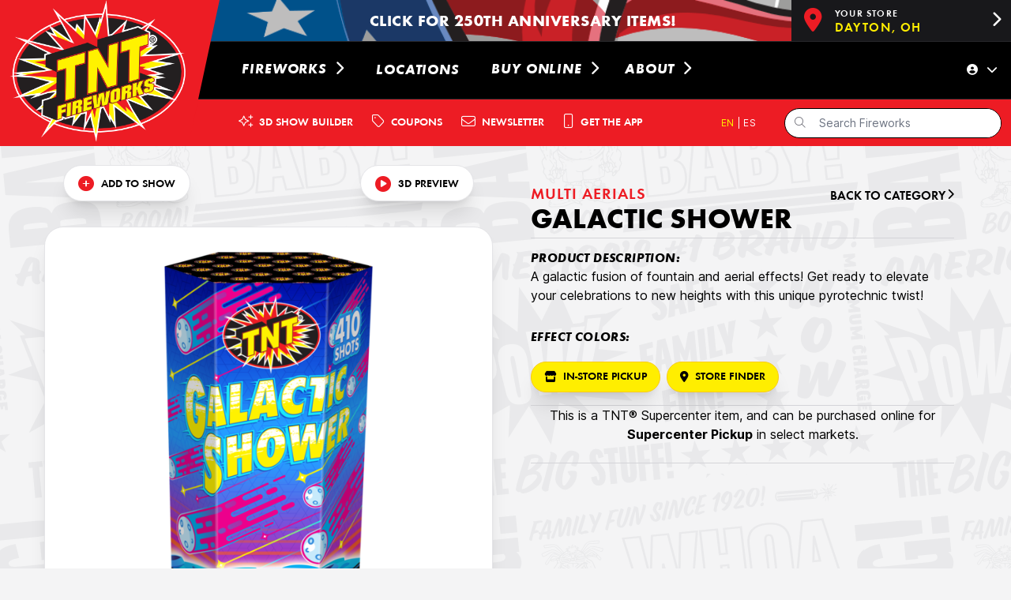

--- FILE ---
content_type: text/html; charset=utf-8
request_url: https://www.tntfireworks.com/fireworks/cat/multi-aerials/3859-galactic-shower
body_size: 16722
content:
<!DOCTYPE html>
<html lang='en'>
<head>
<meta content='width=device-width, initial-scale=1.0' name='viewport'>
<title>Fireworks | TNT Fireworks | GALACTIC SHOWER</title>
<meta name="description" content="A galactic fusion of fountain and aerial effects! Get ready to elevate your celebrations to new heights with this unique pyrotechnic twist!">
<meta name="keywords" content="galactic shower, multi aerials, fireworks, buy fireworks, shop fireworks, buy fireworks online, shop fireworks online, fireworks store, new fireworks, firecrackers, sparklers, fireworks show, consumer fireworks, fireworks stands, fireworks tents, firework">
<link rel="canonical" href="https://www.tntfireworks.com/fireworks/cat/multi-aerials/3859-galactic-shower">
<meta name="twitter:site_name" content="Fireworks | TNT Fireworks">
<meta name="twitter:site" content="@tntfireworks">
<meta name="twitter:card" content="summary">
<meta name="twitter:title" content="GALACTIC SHOWER">
<meta name="twitter:description" content="A galactic fusion of fountain and aerial effects! Get ready to elevate your celebrations to new heights with this unique pyrotechnic twist!
">
<meta name="twitter:image" content="https://s1.tntfireworks.com/d/products/3859/316b1db535bb3137b0f0c201274a6b37-large.png">
<meta property="og:url" content="https://www.tntfireworks.com/fireworks/cat/multi-aerials/3859-galactic-shower">
<meta property="og:site_name" content="Fireworks | TNT Fireworks">
<meta property="og:title" content="GALACTIC SHOWER">
<meta property="og:image" content="https://s1.tntfireworks.com/d/products/3859/316b1db535bb3137b0f0c201274a6b37-large.png">
<meta property="og:description" content="A galactic fusion of fountain and aerial effects! Get ready to elevate your celebrations to new heights with this unique pyrotechnic twist!
">
<meta property="og:type" content="website">
<meta name="image" content="https://s1.tntfireworks.com/d/products/3859/316b1db535bb3137b0f0c201274a6b37-large.png">
<meta name="robots" content="index, follow, NOODP">
<meta content='IE=edge,chrome=1' http-equiv='X-UA-Compatible'>
<link href='/manifest.json' rel='manifest'>
<meta content='#dc2a2a' name='theme-color'>
<link href='https://i1.tntfireworks.com' rel='preconnect' crossorigin>
<link href='https://s1.tntfireworks.com' rel='preconnect' crossorigin>
<link href='https://fonts.googleapis.com' rel='preconnect' crossorigin>
<link href='https://fonts.gstatic.com' rel='preconnect' crossorigin>
<link href='https://www.google-analytics.com' rel='preconnect' crossorigin>
<script src="https://unpkg.com/stimulus/dist/stimulus.umd.js"></script>
<link rel="stylesheet" href="/assets/tailwind-c7417c694fd303a64043efd3f35363856791ece8954392bb6b373b84a481362a.css" data-turbo-track="reload" />
<link rel="stylesheet" href="/assets/inter-font-8c3e82affb176f4bca9616b838d906343d1251adc8408efe02cf2b1e4fcf2bc4.css" data-turbo-track="reload" />
<link rel="preload" href="/assets/Futura-Bol-30ef51b9f5a9ccbf76b0bce0dc37a7628aa10c7ecd4820b148f20faa8ce06ee4.woff" as="font" type="font/woff" crossorigin="anonymous">
<link rel="preload" href="/assets/Futura-BolObl-69a70723e9b1ec531757ac6bcbb7698424cc6055cd1fee1bb49114173f06ce0b.woff" as="font" type="font/woff" crossorigin="anonymous">
<link rel="preload" href="/assets/Futura-Dem-c37f4436737cb55ad25fbec2880c2df1f7403d82245ac3fd1c310055947a2018.woff" as="font" type="font/woff" crossorigin="anonymous">
<link rel="preload" href="/assets/Futura-Book-389be75cee40988a23dbef8aa479e3b46e1a65cf911121afa9d501b6ef12df13.woff" as="font" type="font/woff" crossorigin="anonymous">
<link rel="stylesheet" href="/assets/application-953f7ef8539fdd262a5eb95ec485ddce4e26e0ed1153ee699738642e19a50a08.css" media="all" />
<script src="/assets/application-6b4c6b9cdebfc2bcd8fc68aa70b8b1239a6ed9853a6331a97a86652e38f5a6df.js"></script>
<script src="/assets/jquery.touchSwipe.min-fb63eb683b48b79b3996b009b7f6d0887a5b47994c3428012959deb663d0a1fe.js"></script>
<script src="/assets/drawer-f778a55e3423677907df3520bbb01446ac7c954aa1a834dcd93a48dab2865aae.js"></script>
<script src="/assets/accordion-68fcaeb0d112717ccaaddba35ad327b797b467e36103f61bfaab2361be18827a.js"></script>
<script src="/assets/turbo_modal-0fe0c1fdcc5bad9d69782b90be40c307407230a8ba1f320e135a77c982a16780.js"></script>
<script src="/assets/deals-b26b40aafead3e0194b6de396e070fe139a868d798f9a97b0ab932b6c508564e.js"></script>
<script src="/assets/star-bar-94d7940176070c1cba5b6c181420720ed6b8c1ed94d05ac9f8af05eae021ad97.js"></script>
<meta name="csrf-param" content="authenticity_token" />
<meta name="csrf-token" content="WgG50ruE1_BshD0nCaeXhaRX5-18pa-CvPwnRCEQBS5_G-U9bzwmjFFhngtuIcAes0Riv_cOzeF99U_c6PO9hQ" />
<link rel="icon" type="image/x-icon" href="/assets/favicon-e9f19f94873cbbea09a9457798e6c215d42ce3169063b7c64ffff2e4dd229fed.ico" />
<link rel="apple-touch-icon" type="image/png" href="/assets/apple-touch-icon-180x180-af1a20f33ac013502ef767e25945227bca21ec918b00c60fa7624d3669dcb603.png" sizes="180x180" />
<link rel="apple-touch-icon" type="image/png" href="/assets/apple-touch-icon-152x152-e2f1547f94c9401c8ec551caa125f16baeca2067f90c86cbf7b18343a76eebc6.png" sizes="152x152" />
<link rel="apple-touch-icon" type="image/png" href="/assets/apple-touch-icon-144x144-1b93c7614915e8df276361eb00383cc63572a7f7345792fa860e02b27bceedd5.png" sizes="144x144" />
<link rel="apple-touch-icon" type="image/png" href="/assets/apple-touch-icon-120x120-82e082d7c8f43c73f7cfb11484d7e164f078e8133de9bd7403f63739442a4ade.png" sizes="120x120" />
<link rel="apple-touch-icon" type="image/png" href="/assets/apple-touch-icon-114x114-dbbb5b40b7a54d4e542438fdcda4dc852e6d1f1e4780af9fc2f40c85dcf33fc1.png" sizes="114x114" />
<link rel="apple-touch-icon" type="image/png" href="/assets/apple-touch-icon-76x76-2f2f728ce7bef469ba32f42422c765598769cb6c69c8efc879195293620780c6.png" sizes="76x76" />
<link rel="apple-touch-icon" type="image/png" href="/assets/apple-touch-icon-72x72-9fbe475f6df597cebfebbf03a2cb4dad8f434e6d42a1af2d8ddb0d33b769277b.png" sizes="72x72" />
<link rel="apple-touch-icon" type="image/x-icon" href="/assets/apple-touch-icon-af1a20f33ac013502ef767e25945227bca21ec918b00c60fa7624d3669dcb603.png" />
<meta content='TNT Fireworks' name='apple-mobile-web-app-title'>

<script type="application/ld+json">
{
  "@context": "https://schema.org",
  "@type": "Organization",
  "url": "https://www.tntfireworks.com",
  "logo": "https://www.tntfireworks.com/images/tntlogo_oval.png",
  "sameAs": [
    "https://www.facebook.com/TNTFireworks",
    "https://twitter.com/tntfireworks",
    "https://www.youtube.com/channel/UCWdTGNeW65Dp0A963FGKHyg",
    "https://www.instagram.com/tntfireworks/",
    "https://www.pinterest.com/tntfireworks/"
  ]
}
</script>
<script type="application/ld+json">
{
  "@context": "https://schema.org",
  "@type": "WebSite",
  "url": "https://www.tntfireworks.com/",
  "potentialAction": {
    "@type": "SearchAction",
    "target": "https://www.tntfireworks.com/fireworks/?utf8=%E2%9C%93&query={search_term_string}",
    "query-input": "required name=search_term_string"
  }
}
</script>

<!-- Google tag (gtag.js) -->
<script async src="https://www.googletagmanager.com/gtag/js?id=G-XM5ESHVBQL"></script>
<script>
  window.dataLayer = window.dataLayer || [];
  function gtag(){dataLayer.push(arguments);}
  gtag('js', new Date());

  gtag('config', 'G-XM5ESHVBQL');
</script>

</head>
<body class='bg-zinc-100 bg-[url(&#39;tnt-bg-tile-4.png&#39;)]'>
<div class='z-50'>
<turbo-frame id="modal"></turbo-frame>
</div>
<div class='outer-container z-40'>
<div data-controller="drawer">

  <button data-action="click->drawer#toggle" class="flex z-50 fixed items-center right-0 m-4 text-black bg-white shadow-xl border border-zinc-200 rounded-full lg:hidden">
    <i data-drawer-target="navIcon" class="fa-solid text-xl fa-bars px-4 py-3.5"></i>
  </button>

  <div data-drawer-target="drawerContainer" data-expanded="0" class="hidden relative z-40 lg:hidden" role="dialog" aria-modal="true">

    <div class="fixed inset-0 bg-zinc-900/80"></div>

    <div class="fixed inset-0 flex">
      <div class="relative left-full mr-16 flex w-full max-w-xs flex-1">


        <div class="bg-zinc-100 fixed h-full w-3/4 overflow-y-scroll no-scrollbar right-0 shadow-xl border-l border-zinc-200">
          <div class="h-20 pl-3 flex items-center">
            <div class="rounded-full">
  <form class="search-form" action="/fireworks/" accept-charset="UTF-8" method="get">
    <div class="input-prepend group border pl-3 border border-black bg-white rounded-full">
      <span class="">
        <i class="fa-regular fa-search fa-sm text-zinc-500"></i>
      </span>
      <input type="text" name="query" id="query" class="input-medium text-sm rounded-full query-input border-0" placeholder="Search Fireworks" />
    </div>
</form></div>


          </div>
          <div class="flex flex-col font-futura text-black uppercase text-lg tracking-wider">

            <div class="w-full bg-white" data-controller="drawer">
              <div data-drawer-target="dropdownContainer" data-expanded=0 class="w-full flex flex-row border-t border-zinc-200">
                <a href="/fireworks" class="h-24 flex flex-row pl-8 items-center w-full font-bold">
                  <span class="mt-1">
                    Fireworks
                  </span>
                </a>
                <i data-drawer-target="dropdownIcon" data-action="click->drawer#dropdownToggle" class="fa-solid fa-chevron-down px-4 my-auto ml-auto"></i>
              </div>

              <div data-drawer-target="dropdownSelect" class="hidden ml-4 border-l-4 border-tnt-red">
                  <div class="w-full flex flex-row" data-drawer-target="submenuContainer" data-expanded="0">
                    <a href="/fireworks/cat/aerials" class="py-2 flex flex-row  items-center bg-white border-t border-zinc-200 italic w-full">
                      <span class="mt-1 pl-6">
                        Aerials
                      </span>
                    </a>
<!--                    <i data-drawer-target="submenuIcon" data-action="click->drawer#submenuToggle" class="fa-solid fa-chevron-down p-4 border-t border-zinc-200 my-auto ml-auto"></i>-->
                  </div>
<!--                  <div data-drawer-target="submenuSelect" class="hidden">-->
                      <a href="/fireworks/cat/finale-aerials" class="py-2 flex flex-row pl-10 items-center bg-white border-t border-zinc-200 font-semibold">
                        Finale Aerials
                      </a>
                      <a href="/fireworks/cat/multi-aerials" class="py-2 flex flex-row pl-10 items-center bg-white border-t border-zinc-200 font-semibold">
                        Multi Aerials
                      </a>
                      <a href="/fireworks/cat/reloadables" class="py-2 flex flex-row pl-10 items-center bg-white border-t border-zinc-200 font-semibold">
                        Reloadables
                      </a>
                      <a href="/fireworks/cat/rockets-missiles" class="py-2 flex flex-row pl-10 items-center bg-white border-t border-zinc-200 font-semibold">
                        Rockets &amp; Missiles
                      </a>
                      <a href="/fireworks/cat/roman-candles" class="py-2 flex flex-row pl-10 items-center bg-white border-t border-zinc-200 font-semibold">
                        Roman Candles
                      </a>
                      <a href="/fireworks/cat/other-aerials" class="py-2 flex flex-row pl-10 items-center bg-white border-t border-zinc-200 font-semibold">
                        Other Aerials
                      </a>
<!--                  </div>-->
                  <div class="w-full flex flex-row" data-drawer-target="submenuContainer" data-expanded="0">
                    <a href="/fireworks/cat/ground-based" class="py-2 flex flex-row  items-center bg-white border-t border-zinc-200 italic w-full">
                      <span class="mt-1 pl-6">
                        Ground-Based
                      </span>
                    </a>
<!--                    <i data-drawer-target="submenuIcon" data-action="click->drawer#submenuToggle" class="fa-solid fa-chevron-down p-4 border-t border-zinc-200 my-auto ml-auto"></i>-->
                  </div>
<!--                  <div data-drawer-target="submenuSelect" class="hidden">-->
                      <a href="/fireworks/cat/fountains" class="py-2 flex flex-row pl-10 items-center bg-white border-t border-zinc-200 font-semibold">
                        Fountains
                      </a>
                      <a href="/fireworks/cat/firecrackers" class="py-2 flex flex-row pl-10 items-center bg-white border-t border-zinc-200 font-semibold">
                        Firecrackers
                      </a>
                      <a href="/fireworks/cat/smoke" class="py-2 flex flex-row pl-10 items-center bg-white border-t border-zinc-200 font-semibold">
                        Smoke
                      </a>
                      <a href="/fireworks/cat/ground-spinners" class="py-2 flex flex-row pl-10 items-center bg-white border-t border-zinc-200 font-semibold">
                        Ground Spinners
                      </a>
                      <a href="/fireworks/cat/other-ground-based" class="py-2 flex flex-row pl-10 items-center bg-white border-t border-zinc-200 font-semibold">
                        Other Ground-Based
                      </a>
<!--                  </div>-->
                  <div class="w-full flex flex-row" data-drawer-target="submenuContainer" data-expanded="0">
                    <a href="/fireworks/cat/assortments-shows" class="py-2 flex flex-row  items-center bg-white border-t border-zinc-200 italic w-full">
                      <span class="mt-1 pl-6">
                        Assortments &amp; Shows
                      </span>
                    </a>
<!--                    <i data-drawer-target="submenuIcon" data-action="click->drawer#submenuToggle" class="fa-solid fa-chevron-down p-4 border-t border-zinc-200 my-auto ml-auto"></i>-->
                  </div>
<!--                  <div data-drawer-target="submenuSelect" class="hidden">-->
                      <a href="/fireworks/cat/aerial-assortments" class="py-2 flex flex-row pl-10 items-center bg-white border-t border-zinc-200 font-semibold">
                        Aerial Assortments
                      </a>
                      <a href="/fireworks/cat/ground-assortments" class="py-2 flex flex-row pl-10 items-center bg-white border-t border-zinc-200 font-semibold">
                        Ground Assortments
                      </a>
                      <a href="/fireworks/cat/novelty-assortments" class="py-2 flex flex-row pl-10 items-center bg-white border-t border-zinc-200 font-semibold">
                        Novelty Assortments
                      </a>
                      <a href="/fireworks/cat/show-bundles" class="py-2 flex flex-row pl-10 items-center bg-white border-t border-zinc-200 font-semibold">
                        Pre-Built Shows
                      </a>
                      <a href="/fireworks/cat/firing-systems" class="py-2 flex flex-row pl-10 items-center bg-white border-t border-zinc-200 font-semibold">
                        Firing Systems
                      </a>
<!--                  </div>-->
                  <div class="w-full flex flex-row" data-drawer-target="submenuContainer" data-expanded="0">
                    <a href="/fireworks/cat/novelties" class="py-2 flex flex-row  items-center bg-white border-t border-zinc-200 italic w-full">
                      <span class="mt-1 pl-6">
                        Novelties
                      </span>
                    </a>
<!--                    <i data-drawer-target="submenuIcon" data-action="click->drawer#submenuToggle" class="fa-solid fa-chevron-down p-4 border-t border-zinc-200 my-auto ml-auto"></i>-->
                  </div>
<!--                  <div data-drawer-target="submenuSelect" class="hidden">-->
                      <a href="/fireworks/cat/sparklers-handheld" class="py-2 flex flex-row pl-10 items-center bg-white border-t border-zinc-200 font-semibold">
                        Sparklers &amp; Handheld
                      </a>
                      <a href="/fireworks/cat/snappers" class="py-2 flex flex-row pl-10 items-center bg-white border-t border-zinc-200 font-semibold">
                        Snappers
                      </a>
                      <a href="/fireworks/cat/confetti-streamers" class="py-2 flex flex-row pl-10 items-center bg-white border-t border-zinc-200 font-semibold">
                        Confetti &amp; Streamers
                      </a>
                      <a href="/fireworks/cat/other-novelties" class="py-2 flex flex-row pl-10 items-center bg-white border-t border-zinc-200 font-semibold">
                        Other Novelties
                      </a>
<!--                  </div>-->
                  <div class="w-full flex flex-row" data-drawer-target="submenuContainer" data-expanded="0">
                    <a href="/fireworks/cat/collections" class="py-2 flex flex-row  items-center bg-white border-t border-zinc-200 italic w-full">
                      <span class="mt-1 pl-6">
                        Collections
                      </span>
                    </a>
<!--                    <i data-drawer-target="submenuIcon" data-action="click->drawer#submenuToggle" class="fa-solid fa-chevron-down p-4 border-t border-zinc-200 my-auto ml-auto"></i>-->
                  </div>
<!--                  <div data-drawer-target="submenuSelect" class="hidden">-->
                      <a href="/fireworks/cat/new-fireworks" class="py-2 flex flex-row pl-10 items-center bg-white border-t border-zinc-200 font-semibold">
                        New Fireworks
                      </a>
                      <a href="/fireworks/cat/hot-items" class="py-2 flex flex-row pl-10 items-center bg-white border-t border-zinc-200 font-semibold">
                        Hot Items
                      </a>
                      <a href="/fireworks/cat/250-years" class="py-2 flex flex-row pl-10 items-center bg-white border-t border-zinc-200 font-semibold">
                        250 Years of Freedom
                      </a>
                      <a href="/fireworks/cat/celebrations" class="py-2 flex flex-row pl-10 items-center bg-white border-t border-zinc-200 font-semibold">
                        Celebrations
                      </a>
                      <a href="/fireworks/cat/easter" class="py-2 flex flex-row pl-10 items-center bg-white border-t border-zinc-200 font-semibold">
                        Easter
                      </a>
                      <a href="/fireworks/cat/valentines" class="py-2 flex flex-row pl-10 items-center bg-white border-t border-zinc-200 font-semibold">
                        Valentines
                      </a>
                      <a href="/fireworks/cat/big-thunder" class="py-2 flex flex-row pl-10 items-center bg-white border-t border-zinc-200 font-semibold">
                        Big Thunder
                      </a>
<!--                  </div>-->
                  <div class="w-full flex flex-row" data-drawer-target="submenuContainer" data-expanded="0">
                    <a href="/fireworks/cat/merchandise" class="py-2 flex flex-row  items-center bg-white border-t border-zinc-200 italic w-full">
                      <span class="mt-1 pl-6">
                        Merchandise
                      </span>
                    </a>
<!--                    <i data-drawer-target="submenuIcon" data-action="click->drawer#submenuToggle" class="fa-solid fa-chevron-down p-4 border-t border-zinc-200 my-auto ml-auto"></i>-->
                  </div>
<!--                  <div data-drawer-target="submenuSelect" class="hidden">-->
                      <a href="/fireworks/cat/apparel" class="py-2 flex flex-row pl-10 items-center bg-white border-t border-zinc-200 font-semibold">
                        Apparel
                      </a>
                      <a href="/fireworks/cat/other-merch" class="py-2 flex flex-row pl-10 items-center bg-white border-t border-zinc-200 font-semibold">
                        Other Merchandise
                      </a>
<!--                  </div>-->
              </div>

                <div class="w-full">
                  <a href="/locations" class="h-24 w-full flex flex-row pl-8 pr-auto items-center bg-white border-t border-zinc-200 font-bold italic">
                    <span class="mt-1">
                      Locations
                    </span>
                  </a>
                </div>

              <div data-controller="drawer">
                <div data-drawer-target="dropdownContainer" data-expanded=0 class="w-full">
                  <a href="#" data-action="click->drawer#dropdownToggle" class="h-24 w-full flex flex-row pl-8 pr-auto items-center bg-white border-t border-zinc-200 font-bold italic">
                    <span class="mt-1">
                      Buy Online
                    </span>
                    <i data-drawer-target="dropdownIcon" class="fa-solid fa-chevron-down px-4 ml-auto"></i>
                  </a>
                </div>

                <div data-drawer-target="dropdownSelect" class="hidden ml-4 border-l-4 border-tnt-red">

                  <div class="w-full">
                    <a href="https://shop.tntfireworks.com/" target="_new" class="py-2 flex flex-row items-center bg-white border-t border-zinc-200 italic">
                      <span class="mt-1 pl-6">
                        Supercenter Pickup
                      </span>
                    </a>
                  </div>

                  <div class="w-full">
                    <a href="/locations/stands-tents" class="py-2 flex flex-row items-center bg-white border-t border-zinc-200 italic">
                      <span class="mt-1 pl-6">
                        Stand &amp; Tent Pickup
                      </span>
                    </a>
                  </div>

                  <div class="w-full">
                    <a href="https://www.celebrate.shop/" target="new" class="py-2 flex flex-row items-center bg-white border-t border-zinc-200 italic">
                      <span class="mt-1 pl-6">
                        Celebrate Everyday
                      </span>
                    </a>
                  </div>

                </div>
              </div>

              <div class="w-full">
                <a href="/show-builder" class="h-24 w-full flex flex-row pl-8 pr-auto items-center bg-white border-y border-zinc-200 font-bold italic">
                  <span class="mt-1">
                    3D Show Builder
                  </span>
                </a>
              </div>

              <div class="w-full">
                <a href="/coupons" class="h-24 w-full flex flex-row pl-8 pr-auto items-center bg-white border-y border-zinc-200 font-bold italic">
                  <span class="mt-1">
                    Coupons
                  </span>
                </a>
              </div>

              <div data-controller="drawer">
                <div data-drawer-target="dropdownContainer" data-expanded=0 class="w-full">
                  <a href="#" data-action="click->drawer#dropdownToggle" class="h-24 w-full flex flex-row pl-8 pr-auto items-center bg-white border-t border-b border-zinc-200 font-bold italic">
                    <span class="mt-1">
                      About
                    </span>
                    <i data-drawer-target="dropdownIcon" class="fa-solid fa-chevron-down px-4 ml-auto"></i>
                  </a>
                </div>

                <div data-drawer-target="dropdownSelect" class="hidden ml-4 border-l-4 border-tnt-red">

                  <div class="w-full">
                    <a href="/newsletter" class="py-2 flex flex-row items-center bg-white border-t border-zinc-200 italic">
                      <span class="mt-1 pl-6">
                        Newsletter
                      </span>
                    </a>
                  </div>

                  <div class="w-full">
                    <a href="https://rewards.tntfireworks.com/" target="_new" class="py-2 flex flex-row items-center bg-white border-t border-zinc-200 italic">
                      <span class="mt-1 pl-6">
                        TNT Blast Pass
                      </span>
                    </a>
                  </div>

<!--                  <div class="w-full">-->
<!--                    <a href="/catalog" class="py-2 flex flex-row items-center bg-white border-t border-zinc-200 italic">-->
<!--                      <span class="mt-1 pl-6">-->
<!--                      </span>-->
<!--                    </a>-->
<!--                  </div>-->

                  <div class="w-full">
                    <a href="/wholesale" class="py-2 flex flex-row items-center bg-white border-t border-zinc-200 italic">
                      <span class="mt-1 pl-6">
                        Wholesale
                      </span>
                    </a>
                  </div>

                  <div class="w-full">
                    <a href="/fundraising" class="py-2 flex flex-row items-center bg-white border-t border-zinc-200 italic">
                      <span class="mt-1 pl-6">
                        Fundraising
                      </span>
                    </a>
                  </div>

                  <div class="w-full">
                    <a href="/history" class="py-2 flex flex-row items-center bg-white border-t border-zinc-200 italic">
                      <span class="mt-1 pl-6">
                        Company History
                      </span>
                    </a>
                  </div>

                  <div class="w-full">
                    <a href="/sweepstakes" class="py-2 flex flex-row items-center bg-white border-t border-zinc-200 italic">
                      <span class="mt-1 pl-6">
                        Sweepstakes
                      </span>
                    </a>
                  </div>

                  <div class="w-full">
                    <a href="/guarantee" class="py-2 flex flex-row items-center bg-white border-t border-zinc-200 italic">
                      <span class="mt-1 pl-6">
                        Guarantee
                      </span>
                    </a>
                  </div>

                  <div class="w-full">
                    <a href="/safety" class="py-2 flex flex-row items-center bg-white border-t border-zinc-200 italic">
                      <span class="mt-1 pl-6">
                        Safety
                      </span>
                    </a>
                  </div>

                  <div class="w-full">
                    <a href="/sustainability" class="py-2 flex flex-row items-center bg-white border-t border-zinc-200 italic">
                      <span class="mt-1 pl-6">
                        Sustainability
                      </span>
                    </a>
                  </div>

                  <div class="w-full">
                    <a href="/careers" class="py-2 flex flex-row items-center bg-white border-t border-zinc-200 italic">
                      <span class="mt-1 pl-6">
                        Careers
                      </span>
                    </a>
                  </div>

                  <div class="w-full">
                    <a href="/contact" class="py-2 flex flex-row items-center bg-white border-t border-b border-zinc-200 italic">
                      <span class="mt-1 pl-6">
                        Contact Us
                      </span>
                    </a>
                  </div>

                </div>
              </div>
            </div>

              <div class="mx-auto my-8 flex flex-col">
                  <a href="/users/sign_in" class="rounded-full border bg-white shadow-xl flex flex-row px-4 py-2.5 mx-auto items-center border-zinc-200 font-bold">
                    <i class="fa-light fa-user-circle pr-2"></i>
                    <span class="mt-1 font-semibold text-sm">
                      Sign In
                    </span>
                  </a>
              </div>

              <div class="mx-auto my-8 flex">
                <a href="http://onelink.to/nthvyy" class="rounded-full border bg-white shadow-xl flex flex-row px-4 py-2.5 mx-auto items-center border-zinc-200 font-bold">
                  <i class="fa-light fa-mobile-button pr-2"></i>
                  <span class="mt-1 font-semibold text-sm">
                    Get The App
                  </span>
                </a>
              </div>

              <div class="font-futura mb-6 text-center uppercase text-md tracking-loosest mt-px float-right">
                <nobr>
                  <i class="fa-light fa-earth-americas"></i>
                  <a href="?locale=en" class="">EN </a>
                  <span class="font-semibold text-black"> | </span>
                  <a href="?locale=es" class="">ES</a>
                </nobr>
              </div>

            </div>
          </div>
        </div>
      </div>
    </div>

  <div class="lg:hidden">
    <div class="flex flex-row drop-shadow-xl items-center">
      <div class="w-40 -mr-10">
        <a href="/">
          <img class="absolute top-0 left-0 h-20" alt="TNT Fireworks - America&#39;s #1 Bestselling Brand of Fireworks!" src="/assets/tnt7-mocks/tnt7-nav-logo-mock-d02790da531b9403b5249d7702fe3c2e3e20fd40a1f65fba8ad7d92b717a4c15.png" />
        </a>
      </div>
        <div class="flex flex-row w-full items-center lg:h-[52px] bg-cover" style="background-image: url('https://s1.tntfireworks.com/p/navbar_ads/background_images/23445bda3908477c650fb4603761a5b5-large.png');">
    <div class="hidden lg:inline w-[278px] mr-3"></div>
    <div class="flex h-20 xs:h-full grow font-futura text-xl uppercase leading-tight tracking-wide place-content-center">
      <a class="flex pl-8 pr-20 lg:pl-16 lg:pr-8" href="https://tntfireworks.com/fireworks/cat/250-years">
        <p class="font-bold self-center text-center mt-1" style="color: #ffffff;">
            Click for 250th anniversary items!
        </p>
      </a>
    </div>
    <div class="hidden lg:flex">
        <a href="/locations/643336224-dayton-oh-45417">
    <div class="w-[278px] inline-flex bg-zinc-900 h-full align-middle">
      <div class="h-full px-4 py-3 align-middle">
        <i class="fa text-tnt-red text-3xl fa-solid fa-location-dot"></i>
      </div>
      <div class="my-auto mr-auto pb-px max-w-[186px]">
        <p class="my-auto leading-none text-tnt-yellow truncate">
        <span class="text-white font-futura tracking-widest font-semibold uppercase text-xs">Your Store</span><br>
        <span class="text-md font-futura font-semibold tracking-widest uppercase">Dayton, OH</span>
        </p>
      </div>
      <div class="h-full px-3 py-4 align-middle">
        <i class="fa text-white text-xl mt-px fa-solid fa-chevron-right"></i>
      </div>
    </div>
</a>

    </div>
  </div>


    </div>
  </div>

</div>

<div class="hidden lg:inline">
  <a href="/" >
    <img class="absolute" alt="TNT Fireworks - America&#39;s #1 Bestselling Brand of Fireworks!" src="/assets/tnt7-mocks/tnt7-nav-logo-mock-d02790da531b9403b5249d7702fe3c2e3e20fd40a1f65fba8ad7d92b717a4c15.png" />
  </a>
  <div class="flex flex-col h-[185px]">
      <div class="flex flex-row w-full items-center lg:h-[52px] bg-cover" style="background-image: url('https://s1.tntfireworks.com/p/navbar_ads/background_images/23445bda3908477c650fb4603761a5b5-large.png');">
    <div class="hidden lg:inline w-[278px] mr-3"></div>
    <div class="flex h-20 xs:h-full grow font-futura text-xl uppercase leading-tight tracking-wide place-content-center">
      <a class="flex pl-8 pr-20 lg:pl-16 lg:pr-8" href="https://tntfireworks.com/fireworks/cat/250-years">
        <p class="font-bold self-center text-center mt-1" style="color: #ffffff;">
            Click for 250th anniversary items!
        </p>
      </a>
    </div>
    <div class="hidden lg:flex">
        <a href="/locations/643336224-dayton-oh-45417">
    <div class="w-[278px] inline-flex bg-zinc-900 h-full align-middle">
      <div class="h-full px-4 py-3 align-middle">
        <i class="fa text-tnt-red text-3xl fa-solid fa-location-dot"></i>
      </div>
      <div class="my-auto mr-auto pb-px max-w-[186px]">
        <p class="my-auto leading-none text-tnt-yellow truncate">
        <span class="text-white font-futura tracking-widest font-semibold uppercase text-xs">Your Store</span><br>
        <span class="text-md font-futura font-semibold tracking-widest uppercase">Dayton, OH</span>
        </p>
      </div>
      <div class="h-full px-3 py-4 align-middle">
        <i class="fa text-white text-xl mt-px fa-solid fa-chevron-right"></i>
      </div>
    </div>
</a>

    </div>
  </div>



    <nav class="flex flex-row bg-black h-[81px] border-y border-zinc-800">
      <div class="min-w-[278px] mr-3"></div>
      <div class="w-full flex">

        <div class="flex align-middle group" data-controller="drawer" data-action="mouseover->drawer#dropdownExpand mouseout->drawer#dropdownCollapse">
          <a class="px-4 flex flex-row hover:bg-zinc-900 items-center" href="/fireworks">
            <nobr>
              <span class="leading-loose mt-px font-futura font-bold text-white uppercase text-lg italic tracking-wider">
                Fireworks
                <i data-drawer-target="dropdownIcon" class="fa-regular fa-chevron-right ml-1 group-hover:rotate-90 duration-200"></i>
              </span>
            </nobr>
          </a>

          <div data-drawer-target="dropdownSelect" data-expanded="0" class="hidden absolute gap-x-8 grid-flow-col bg-black/90 rounded-b-xl border-x border-b border-zinc-800 mt-[73px] -ml-10 z-40 px-10 pb-10 py-6 shadow-2xl">

            <div class="gap-4 grid grid-cols-3 w-full">

                <div class="">
                  <a href="/fireworks/cat/aerials">
                    <nobr>
                      <span class="text-md font-futura font-semibold text-white uppercase tracking-wider hover:text-tnt-yellow">
                        Aerials
                      </span>
                    </nobr>
                  </a>

                    <div class="">
                      <a href="/fireworks/cat/finale-aerials">
                        <nobr>
                          <span class="text-md font-futura text-white uppercase tracking-wider leading-tight hover:text-tnt-yellow">
                            Finale Aerials
                          </span>
                        </nobr>
                      </a>
                    </div>
                    <div class="">
                      <a href="/fireworks/cat/multi-aerials">
                        <nobr>
                          <span class="text-md font-futura text-white uppercase tracking-wider leading-tight hover:text-tnt-yellow">
                            Multi Aerials
                          </span>
                        </nobr>
                      </a>
                    </div>
                    <div class="">
                      <a href="/fireworks/cat/reloadables">
                        <nobr>
                          <span class="text-md font-futura text-white uppercase tracking-wider leading-tight hover:text-tnt-yellow">
                            Reloadables
                          </span>
                        </nobr>
                      </a>
                    </div>
                    <div class="">
                      <a href="/fireworks/cat/rockets-missiles">
                        <nobr>
                          <span class="text-md font-futura text-white uppercase tracking-wider leading-tight hover:text-tnt-yellow">
                            Rockets &amp; Missiles
                          </span>
                        </nobr>
                      </a>
                    </div>
                    <div class="">
                      <a href="/fireworks/cat/roman-candles">
                        <nobr>
                          <span class="text-md font-futura text-white uppercase tracking-wider leading-tight hover:text-tnt-yellow">
                            Roman Candles
                          </span>
                        </nobr>
                      </a>
                    </div>
                    <div class="">
                      <a href="/fireworks/cat/other-aerials">
                        <nobr>
                          <span class="text-md font-futura text-white uppercase tracking-wider leading-tight hover:text-tnt-yellow">
                            Other Aerials
                          </span>
                        </nobr>
                      </a>
                    </div>
                </div>
                <div class="">
                  <a href="/fireworks/cat/ground-based">
                    <nobr>
                      <span class="text-md font-futura font-semibold text-white uppercase tracking-wider hover:text-tnt-yellow">
                        Ground-Based
                      </span>
                    </nobr>
                  </a>

                    <div class="">
                      <a href="/fireworks/cat/fountains">
                        <nobr>
                          <span class="text-md font-futura text-white uppercase tracking-wider leading-tight hover:text-tnt-yellow">
                            Fountains
                          </span>
                        </nobr>
                      </a>
                    </div>
                    <div class="">
                      <a href="/fireworks/cat/firecrackers">
                        <nobr>
                          <span class="text-md font-futura text-white uppercase tracking-wider leading-tight hover:text-tnt-yellow">
                            Firecrackers
                          </span>
                        </nobr>
                      </a>
                    </div>
                    <div class="">
                      <a href="/fireworks/cat/smoke">
                        <nobr>
                          <span class="text-md font-futura text-white uppercase tracking-wider leading-tight hover:text-tnt-yellow">
                            Smoke
                          </span>
                        </nobr>
                      </a>
                    </div>
                    <div class="">
                      <a href="/fireworks/cat/ground-spinners">
                        <nobr>
                          <span class="text-md font-futura text-white uppercase tracking-wider leading-tight hover:text-tnt-yellow">
                            Ground Spinners
                          </span>
                        </nobr>
                      </a>
                    </div>
                    <div class="">
                      <a href="/fireworks/cat/other-ground-based">
                        <nobr>
                          <span class="text-md font-futura text-white uppercase tracking-wider leading-tight hover:text-tnt-yellow">
                            Other Ground-Based
                          </span>
                        </nobr>
                      </a>
                    </div>
                </div>
                <div class="">
                  <a href="/fireworks/cat/assortments-shows">
                    <nobr>
                      <span class="text-md font-futura font-semibold text-white uppercase tracking-wider hover:text-tnt-yellow">
                        Assortments &amp; Shows
                      </span>
                    </nobr>
                  </a>

                    <div class="">
                      <a href="/fireworks/cat/aerial-assortments">
                        <nobr>
                          <span class="text-md font-futura text-white uppercase tracking-wider leading-tight hover:text-tnt-yellow">
                            Aerial Assortments
                          </span>
                        </nobr>
                      </a>
                    </div>
                    <div class="">
                      <a href="/fireworks/cat/ground-assortments">
                        <nobr>
                          <span class="text-md font-futura text-white uppercase tracking-wider leading-tight hover:text-tnt-yellow">
                            Ground Assortments
                          </span>
                        </nobr>
                      </a>
                    </div>
                    <div class="">
                      <a href="/fireworks/cat/novelty-assortments">
                        <nobr>
                          <span class="text-md font-futura text-white uppercase tracking-wider leading-tight hover:text-tnt-yellow">
                            Novelty Assortments
                          </span>
                        </nobr>
                      </a>
                    </div>
                    <div class="">
                      <a href="/fireworks/cat/show-bundles">
                        <nobr>
                          <span class="text-md font-futura text-white uppercase tracking-wider leading-tight hover:text-tnt-yellow">
                            Pre-Built Shows
                          </span>
                        </nobr>
                      </a>
                    </div>
                    <div class="">
                      <a href="/fireworks/cat/firing-systems">
                        <nobr>
                          <span class="text-md font-futura text-white uppercase tracking-wider leading-tight hover:text-tnt-yellow">
                            Firing Systems
                          </span>
                        </nobr>
                      </a>
                    </div>
                </div>
                <div class="">
                  <a href="/fireworks/cat/novelties">
                    <nobr>
                      <span class="text-md font-futura font-semibold text-white uppercase tracking-wider hover:text-tnt-yellow">
                        Novelties
                      </span>
                    </nobr>
                  </a>

                    <div class="">
                      <a href="/fireworks/cat/sparklers-handheld">
                        <nobr>
                          <span class="text-md font-futura text-white uppercase tracking-wider leading-tight hover:text-tnt-yellow">
                            Sparklers &amp; Handheld
                          </span>
                        </nobr>
                      </a>
                    </div>
                    <div class="">
                      <a href="/fireworks/cat/snappers">
                        <nobr>
                          <span class="text-md font-futura text-white uppercase tracking-wider leading-tight hover:text-tnt-yellow">
                            Snappers
                          </span>
                        </nobr>
                      </a>
                    </div>
                    <div class="">
                      <a href="/fireworks/cat/confetti-streamers">
                        <nobr>
                          <span class="text-md font-futura text-white uppercase tracking-wider leading-tight hover:text-tnt-yellow">
                            Confetti &amp; Streamers
                          </span>
                        </nobr>
                      </a>
                    </div>
                    <div class="">
                      <a href="/fireworks/cat/other-novelties">
                        <nobr>
                          <span class="text-md font-futura text-white uppercase tracking-wider leading-tight hover:text-tnt-yellow">
                            Other Novelties
                          </span>
                        </nobr>
                      </a>
                    </div>
                </div>
                <div class="">
                  <a href="/fireworks/cat/collections">
                    <nobr>
                      <span class="text-md font-futura font-semibold text-white uppercase tracking-wider hover:text-tnt-yellow">
                        Collections
                      </span>
                    </nobr>
                  </a>

                    <div class="">
                      <a href="/fireworks/cat/new-fireworks">
                        <nobr>
                          <span class="text-md font-futura text-white uppercase tracking-wider leading-tight hover:text-tnt-yellow">
                            New Fireworks
                          </span>
                        </nobr>
                      </a>
                    </div>
                    <div class="">
                      <a href="/fireworks/cat/hot-items">
                        <nobr>
                          <span class="text-md font-futura text-white uppercase tracking-wider leading-tight hover:text-tnt-yellow">
                            Hot Items
                          </span>
                        </nobr>
                      </a>
                    </div>
                    <div class="">
                      <a href="/fireworks/cat/250-years">
                        <nobr>
                          <span class="text-md font-futura text-white uppercase tracking-wider leading-tight hover:text-tnt-yellow">
                            250 Years of Freedom
                          </span>
                        </nobr>
                      </a>
                    </div>
                    <div class="">
                      <a href="/fireworks/cat/celebrations">
                        <nobr>
                          <span class="text-md font-futura text-white uppercase tracking-wider leading-tight hover:text-tnt-yellow">
                            Celebrations
                          </span>
                        </nobr>
                      </a>
                    </div>
                    <div class="">
                      <a href="/fireworks/cat/easter">
                        <nobr>
                          <span class="text-md font-futura text-white uppercase tracking-wider leading-tight hover:text-tnt-yellow">
                            Easter
                          </span>
                        </nobr>
                      </a>
                    </div>
                    <div class="">
                      <a href="/fireworks/cat/valentines">
                        <nobr>
                          <span class="text-md font-futura text-white uppercase tracking-wider leading-tight hover:text-tnt-yellow">
                            Valentines
                          </span>
                        </nobr>
                      </a>
                    </div>
                    <div class="">
                      <a href="/fireworks/cat/big-thunder">
                        <nobr>
                          <span class="text-md font-futura text-white uppercase tracking-wider leading-tight hover:text-tnt-yellow">
                            Big Thunder
                          </span>
                        </nobr>
                      </a>
                    </div>
                </div>
                <div class="">
                  <a href="/fireworks/cat/merchandise">
                    <nobr>
                      <span class="text-md font-futura font-semibold text-white uppercase tracking-wider hover:text-tnt-yellow">
                        Merchandise
                      </span>
                    </nobr>
                  </a>

                    <div class="">
                      <a href="/fireworks/cat/apparel">
                        <nobr>
                          <span class="text-md font-futura text-white uppercase tracking-wider leading-tight hover:text-tnt-yellow">
                            Apparel
                          </span>
                        </nobr>
                      </a>
                    </div>
                    <div class="">
                      <a href="/fireworks/cat/other-merch">
                        <nobr>
                          <span class="text-md font-futura text-white uppercase tracking-wider leading-tight hover:text-tnt-yellow">
                            Other Merchandise
                          </span>
                        </nobr>
                      </a>
                    </div>
                </div>

            </div>

          </div>

        </div>

        <a class="px-6 flex flex-row hover:bg-zinc-900 items-center" href="/locations">
          <span class="leading-loose mt-px font-futura font-bold text-white uppercase text-lg italic tracking-wider">
            Locations
          </span>
        </a>

        <div class="flex align-middle group" data-controller="drawer" data-action="mouseover->drawer#dropdownExpand mouseout->drawer#dropdownCollapse">
          <a class="px-4 flex flex-row hover:bg-zinc-900 items-center" href="/locations/pickup">
            <nobr>
              <span class="leading-loose mt-px font-futura font-bold text-white uppercase text-lg italic tracking-wider">
                Buy Online
                <i data-drawer-target="dropdownIcon" class="fa-regular fa-chevron-right ml-1 group-hover:rotate-90 duration-200"></i>
              </span>
            </nobr>
          </a>

          <div data-drawer-target="dropdownSelect" data-expanded="0" class="hidden absolute grid grid-rows-1 gap-x-8 gap-y-4 grid-flow-row bg-black/90 rounded-b-xl border-x border-b border-zinc-800 mt-[73px] z-40 px-10 pb-10 py-6 shadow-2xl -ml-10">

            <a href="https://shop.tntfireworks.com/" target="_new">
              <span class="text-md font-futura font-semibold text-white uppercase tracking-wider hover:text-tnt-yellow">
                Supercenter Pickup
              </span>
            </a>
            <a href="/locations/stands-tents">
              <span class="text-md font-futura font-semibold text-white uppercase tracking-wider hover:text-tnt-yellow">
                Stand &amp; Tent Pickup
              </span>
            </a>
            <a href="https://www.celebrate.shop/" target="new">
              <span class="text-md font-futura font-semibold text-white uppercase tracking-wider hover:text-tnt-yellow">
                Celebrate Everyday
              </span>
            </a>
          </div>
        </div>

        <div class="flex align-middle group" data-controller="drawer" data-action="mouseover->drawer#dropdownExpand mouseout->drawer#dropdownCollapse">
          <a class="px-4 flex flex-row hover:bg-zinc-900 items-center" href="#">
            <nobr>
              <span class="leading-loose mt-px font-futura font-bold text-white uppercase text-lg italic tracking-wider">
                About
                <i data-drawer-target="dropdownIcon" class="fa-regular fa-chevron-right ml-1 group-hover:rotate-90 duration-200"></i>
              </span>
            </nobr>
          </a>

          <div data-drawer-target="dropdownSelect" data-expanded="0" class="hidden absolute grid grid-cols-1 gap-x-8 gap-y-4 grid-flow-row bg-black/90 rounded-b-xl border-x border-b border-zinc-800 mt-[73px] z-40 px-10 pb-10 py-6 shadow-2xl -ml-10">
            <a href="/newsletter">
              <span class="text-md font-futura font-semibold text-white uppercase tracking-wider hover:text-tnt-yellow">
                Newsletter
              </span>
            </a>
            <a href="https://rewards.tntfireworks.com/" target="_new">
              <span class="text-md font-futura font-semibold text-white uppercase tracking-wider hover:text-tnt-yellow">
                TNT Blast Pass
              </span>
            </a>
<!--            <a href="/catalog">-->
<!--              <span class="text-md font-futura font-semibold text-white uppercase tracking-wider hover:text-tnt-yellow">-->
<!--              </span>-->
<!--            </a>-->
            <a href="/wholesale">
              <span class="text-md font-futura font-semibold text-white uppercase tracking-wider hover:text-tnt-yellow">
                Wholesale
              </span>
            </a>
            <a href="/fundraising">
              <span class="text-md font-futura font-semibold text-white uppercase tracking-wider hover:text-tnt-yellow">
                Fundraising
              </span>
            </a>

            <a href="/history" target="new">
              <span class="text-md font-futura font-semibold text-white uppercase tracking-wider hover:text-tnt-yellow">
                Company History
              </span>
            </a>
            <a href="/sweepstakes">
              <span class="text-md font-futura font-semibold text-white uppercase tracking-wider hover:text-tnt-yellow">
                Sweepstakes
              </span>
            </a>
            <a href="/guarantee">
              <span class="text-md font-futura font-semibold text-white uppercase tracking-wider hover:text-tnt-yellow">
                Guarantee
              </span>
            </a>

            <a href="/safety">
              <span class="text-md font-futura font-semibold text-white uppercase tracking-wider hover:text-tnt-yellow">
                Safety
              </span>
            </a>
            <a href="/sustainability">
              <span class="text-md font-futura font-semibold text-white uppercase tracking-wider hover:text-tnt-yellow">
                Sustainability
              </span>
            </a>

            <a href="/careers">
              <span class="text-md font-futura font-semibold text-white uppercase tracking-wider hover:text-tnt-yellow">
                Careers
              </span>
            </a>
            <a href="/contact">
              <span class="text-md font-futura font-semibold text-white uppercase tracking-wider hover:text-tnt-yellow">
                Contact Us
              </span>
            </a>
          </div>

        </div>

        <div class="flex align-middle group ml-auto" data-controller="drawer" data-action="mouseover->drawer#dropdownExpand mouseout->drawer#dropdownCollapse">
          <a class="px-4 flex flex-row hover:bg-zinc-900 items-center" href="#">
            <nobr>
              <span class="leading-loose mt-px font-futura font-bold text-white uppercase text-sm italic tracking-wider">
                <i class="fa-regular fa-fw fa-user-circle"></i>
                <i data-drawer-target="dropdownIcon" class="fa-regular fa-chevron-down ml-1 group-hover:-rotate-180 duration-200"></i>
              </span>
            </nobr>
          </a>

          <div data-drawer-target="dropdownSelect" data-expanded="0" class="hidden absolute grid grid-cols-1 gap-x-8 gap-y-4 grid-flow-row bg-black/90 rounded-b-xl border-x border-b border-zinc-800 mt-[73px] z-40 px-6 pb-6 py-4 shadow-2xl right-0">
              <a href="/users/sign_in">
                <span class="text-xs uppercase text-tnt-yellow hover:underline">
                  Sign In
                </span>
              </a>
          </div>

        </div>

      </div>
    </nav>

    <div class="h-1.5 bg-tnt-red"></div>
    <div class="flex flex-row items-center bg-tnt-red h-[52px]">
      <div class="w-[278px] mr-3"></div>
      <div class="w-auto grow flex flex-row text-white font-futura uppercase font-semibold text-sm tracking-loosest mt-px z-10">
        <a href="/show-builder" class="mx-3 group">
          <nobr>
          <span class="align-middle text-lg mr-1"><i class="fa-light fa-sparkles group-hover:text-tnt-yellow"></i></span>
          <span class="group-hover:text-tnt-yellow">
            3D Show Builder
          </span>
          </nobr>
        </a>
        <a href="/coupons" class="mx-3 group">
          <nobr>
          <span class="align-middle text-lg mr-1"><i class="fa-light fa-tag group-hover:text-tnt-yellow"></i></span>
          <span class="group-hover:text-tnt-yellow">
            Coupons
          </span>
          </nobr>
        </a>
        <a href="/newsletter" class="mx-3 group">
          <nobr>
          <span class="align-middle text-lg mr-1"><i class="fa-light fa-envelope group-hover:text-tnt-yellow"></i></span>
          <span class="group-hover:text-tnt-yellow">
            Newsletter
          </span>
          </nobr>
        </a>
        <a href="https://onelink.to/nthvyy" target="_new" class="mx-3 group">
          <nobr>
          <span class="align-middle text-lg mr-1"><i class="fa-light fa-mobile-button group-hover:text-tnt-yellow"></i></span>
          <span class="group-hover:text-tnt-yellow">
            Get The App
          </span>
          </nobr>
        </a>
      </div>
      <div class="mr-6 uppercase text-xs tracking-wide mt-px float-right">
        <nobr>
        <a href="?locale=en" class="text-tnt-yellow">EN </a>
          <span class="text-white"> | </span>
          <a href="?locale=es" class="text-white">ES</a>
        </nobr>
      </div>
      <div>
        <div class="mx-3">
          <nobr>
            <div class="rounded-full">
  <form class="search-form" action="/fireworks/" accept-charset="UTF-8" method="get">
    <div class="input-prepend group border pl-3 border border-black bg-white rounded-full">
      <span class="">
        <i class="fa-regular fa-search fa-sm text-zinc-500"></i>
      </span>
      <input type="text" name="query" id="query" class="input-medium text-sm rounded-full query-input border-0" placeholder="Search Fireworks" />
    </div>
</form></div>


          </nobr>
        </div>
      </div>
    </div>
    <div class="h-1.5 bg-tnt-red"></div>
  </div>
</div>


<main class='flex-col justify-center'>
<script src="https://glowfireworks.com/sdk/js/v1"></script>
<script>
  glow.initialize({ retailerId: '127', themeColor: '#ffee00' });
</script>

<div class="flex flex-col w-full">
  <div class="grid sm:grid-cols-2 max-w-[1200px] mx-auto">
    <div>
        <div class='alert alert-warning collapse alert-dismissible glowAlert' role='alert'>
<button aria-label='Close' class='close' data-dismiss='alert' type='button'>
<span aria-hidden='true'>×</span>
</button>
<div class='text'></div>
</div>

          <div class="containing-links grid grid-cols-2 text-center hover:text-tnt-red mx-10 mb-6">
            <div class="justify-self-start">
              <button class="show-builder-link addShowBuilder text-black hover:text-tnt-red pdp-add-show px-4 py-2.5 shadow-xl hover:bg-zinc-100 hover:border-zinc-300 bg-white border border-zinc-200 rounded-full" data-pid="493246">
    <nobr>
      <i class="fa-solid fa-circle-plus text-tnt-red fa-lg"></i>
      <span class="font-futura font-semibold align-middle uppercase text-sm ml-1 mb-1">
        Add to Show
      </span>
    </nobr>
</button>

<a target="glow-show-builder" href="/my-show">
  <button class="show-builder-link hidden editShowBuilder text-black hover:text-tnt-red pdp-edit-show px-4 py-2.5 shadow-xl hover:bg-zinc-100 hover:border-zinc-300 bg-white border border-zinc-200 rounded-full">
    <i class="fa-solid fa-circle-check text-green-500 fa-lg"></i>
    <span class="font-futura font-semibold align-middle uppercase text-sm ml-1 mb-1">
      Watch Show
    </span>
  </button>
</a>

            </div>
            <div class="justify-self-end">
                <button class="show-builder-link text-black hover:text-tnt-red glowPreview px-4 py-2.5 shadow-xl hover:bg-zinc-100 hover:border-zinc-300 bg-white border border-zinc-200 rounded-full" data-pid="493246">
    <nobr>
      <i class="fa-solid fa-circle-play text-tnt-red fa-lg"></i>
      <span class="font-futura font-semibold align-middle uppercase text-sm ml-1 mb-1">
        3D Preview
      </span>
    </nobr>
  </button>


            </div>
          </div>

      <div class="mx-4">
        <div class="md:hidden">
          <a href="/fireworks/cat/multi-aerials">
            <h1 class="uppercase text-tnt-red font-semibold text-xl tracking-wider">
              <span class="mb-1">
                Multi Aerials
              </span>
            </h1>
          </a>
          <h2 class="text-4xl uppercase">
            GALACTIC SHOWER
          </h2>
        </div>
        <div class="rounded-3xl shadow-xl bg-white border border-zinc-200 px-6 pt-6 pb-3.5 my-8 relative overflow-hidden">
  <img border="0" alt="Firework Multi Aerials Galactic Shower" title="GALACTIC SHOWER" id="showcase" class="" src="https://s1.tntfireworks.com/d/products/3859/316b1db535bb3137b0f0c201274a6b37-large.png" />
  <div class="flex flex-row gap-2.5 justify-center">
  </div>
</div>

<script>

  $(document).ready(function() {
    // Makes first thumbnail default active highlighted
    $('.pdp-thumbnail').first().addClass('active-thumbnail');
    $('.pdp-thumbnail').on({
        'click': function() {
          var _newsrc = $(this).attr("src");
          // Changes source from small thumbnail to large via naming convention
          _newsrc = _newsrc.replace('small', 'large');
          //console.log(_newsrc);
          // Replaces showcase image with clicked on thumbnail
          $('#showcase').attr('src', _newsrc);
          // Updates outline highlighting class
          $('.pdp-thumbnail').removeClass('active-thumbnail');
          $(this).addClass('active-thumbnail');
        }
      });
  });

</script>

        <div class="hidden md:inline">
          <div id="product-attributes">
  <div class="grid md:grid-cols-3 grid-cols-2 w-full place-content-center">

      <div class="mb-4 mx-auto group">
        <button class="flex flex-row bg-gradient-to-r to-tnt-yellow from-amber-500 border-2 border-black rounded-full w-36">
          <div class="rounded-full bg-black border-black p-1.5">
            <i class="fa-solid fa-fw fa-sparkles text-white fa-lg"></i>
          </div>
          <span class="font-futura uppercase text-black text-md tracking-tighter font-bold italic my-auto ml-1.5 mr-1.5 pt-0.5 leading-none">
            3D Enabled!
          </span>
        </button>
        <div class="hidden group-hover:flex flex-col absolute z-10 bg-white/80 rounded-xl max-w-72 px-4 py-4 mt-2 backdrop-blur-sm drop-shadow-xl border">
          <h2 class="font-semibold text-black uppercase">3D Enabled</h2>
          <p class="text-black">See this item in 3D and add it to your very own show using our new 3D Show Builder!</p>
        </div>
      </div>



      <div class="mb-4 mx-auto group">
        <button class="flex flex-row bg-gradient-to-r to-tnt-yellow from-amber-500 border-2 border-black rounded-full w-36">
          <div class="rounded-full bg-black border-black p-1.5">
            <i class="fa-regular fa-fw fa-bahai text-white fa-lg"></i>
          </div>
          <span class="font-futura uppercase text-black text-md tracking-tighter font-bold italic my-auto ml-0.5 mr-1.5 pt-0.5 leading-none">
            Full Class-C!
          </span>
        </button>
        <div class="hidden group-hover:flex flex-col absolute z-10 bg-white/80 rounded-xl max-w-72 px-4 py-4 mt-2 backdrop-blur-sm drop-shadow-xl border">
          <h2 class="font-semibold text-black uppercase">Full Class-C</h2>
          <p class="text-black">Includes extra features that may be restricted in certain locations.</p>
        </div>
      </div>






      <div class="mb-4 mx-auto group">
        <button class="flex flex-row bg-gradient-to-r to-tnt-yellow from-amber-500 border-2 border-black rounded-full w-36">
          <div class="rounded-full bg-black border-black p-1.5">
            <i class="fa-solid fa-fw fa-bullhorn text-white fa-lg"></i>
          </div>
          <span class="font-futura uppercase text-black text-md tracking-tighter font-bold italic my-auto ml-1 mr-1.5 pt-0.5 leading-none">
            Big Boom!
          </span>
        </button>
        <div class="hidden group-hover:flex flex-col absolute z-10 bg-white/80 rounded-xl max-w-72 px-4 py-4 mt-2 backdrop-blur-sm drop-shadow-xl border">
          <h2 class="font-semibold text-black uppercase">Big Boom</h2>
          <p class="text-black">One of the loudest items we offer!</p>
        </div>
      </div>

      <div class="mb-4 mx-auto group">
        <button class="flex flex-row bg-gradient-to-r to-tnt-yellow from-amber-500 border-2 border-black rounded-full w-36">
          <div class="rounded-full bg-black border-black p-1.5">
            <i class="fa-solid fa-fw fa-rocket text-white fa-lg"></i>
          </div>
          <span class="font-futura uppercase text-black text-md tracking-tighter font-bold italic my-auto ml-1 mr-1.5 pt-0.5 leading-none">
            High Altitude!
          </span>
        </button>
        <div class="hidden group-hover:flex flex-col absolute z-10 bg-white/80 rounded-xl max-w-72 px-4 py-4 mt-2 backdrop-blur-sm drop-shadow-xl border">
          <h2 class="font-semibold text-black uppercase">High Altitude</h2>
          <p class="text-black">One of our highest-flying fireworks!</p>
        </div>
      </div>






      <div class="mb-4 mx-auto group">
        <button class="flex flex-row bg-gradient-to-r to-tnt-yellow from-amber-500 border-2 border-black rounded-full w-36">
          <div class="rounded-full bg-black border-black p-1.5">
            <i class="fa-solid fa-fw fa-ban text-white fa-lg"></i>
          </div>
          <span class="font-futura uppercase text-black text-md tracking-tighter font-bold italic my-auto ml-1 mr-1.5 pt-0.5 leading-none">
            No-Dud Guarantee!
          </span>
        </button>
        <div class="hidden group-hover:flex flex-col absolute z-10 bg-white/80 rounded-xl max-w-72 px-4 py-4 mt-2 backdrop-blur-sm drop-shadow-xl border">
          <h2 class="font-semibold text-black uppercase">No-Dud Guarantee</h2>
          <p class="text-black">We fully refund your purchase price on non-performing items.</p>
        </div>
      </div>
  </div>
</div>

        </div>
      </div>
    </div>
    <div class="mx-8 md:my-12">
      <div class="divide-y divide-zinc-300">
        <div class="hidden md:flex flex-col">
          <div class="inline-flex content-center">

              <a href="/fireworks/cat/multi-aerials" class="mr-auto">
                <h1 class="uppercase text-tnt-red font-semibold text-xl tracking-wider">
                  Multi Aerials
                </h1>
              </a>
              <a href="/fireworks/cat/multi-aerials" class="inline-flex pt-1 hover:text-tnt-red">
                <h3 class="text-right uppercase font-futura font-semibold">
                  Back to Category
                </h3>
                <i class="fa-solid fa-chevron-right text-sm pt-0.5 pl-0.5"></i>
              </a>
          </div>
          <h2 class="text-4xl uppercase">
            GALACTIC SHOWER
          </h2>
        </div>

        <div>

            <h4 class="font-futura font-bold italic tracking-wide text-md uppercase leading-tight mt-4">
              Product Description:
            </h4>
          <p class="mb-4">
            A galactic fusion of fountain and aerial effects! Get ready to elevate your celebrations to new heights with this unique pyrotechnic twist!

          </p>

          <div class="sm:flex">
            <div class="flex flex-col">
                <h4 class="font-futura font-bold italic tracking-wide text-md uppercase leading-tight mt-4 mb-1">
                  Effect Colors:
                </h4>

                <div class="flex gap-1">
                    <div class="swatch" style="background: #0000ff" data-toggle="tooltip" data-placement="left" title="Blue">
</div>                    <div class="swatch" style="background: #ffd15f" data-toggle="tooltip" data-placement="left" title="Gold">
</div>                    <div class="swatch" style="background: #ff5110" data-toggle="tooltip" data-placement="left" title="Orange">
</div>                    <div class="swatch" style="background: #F72237" data-toggle="tooltip" data-placement="left" title="Red">
</div>                </div>
            </div>

            <div class="flex flex-col sm:ml-8">
            </div>
          </div>

          <div class="flex flex-row my-4">
              <button class="text-sm text-black px-4 py-2 rounded-full bg-tnt-yellow mr-2 border border-yellow-400 shadow-xl hover:bg-dark-yellow">
  <i class="fa-solid fa-store pr-1"></i>
  <span class="font-futura font-semibold uppercase align-middle">
    <a rel="noopener" target="_new" href="https://shop.tntfireworks.com/product/493246">
      In-Store Pickup
</a>  </span>
</button>

              <button class="text-sm text-black px-4 py-2 rounded-full bg-tnt-yellow mr-2 border border-yellow-400 shadow-xl hover:bg-dark-yellow">
  <i class="fa-solid fa-location-dot pr-1"></i>
  <span class="font-futura font-semibold uppercase align-middle">
    <a href="/locations">
      store
      finder
</a>  </span>
</button>

          </div>
        </div>

          <div class="text-center mt-4">
            <p>
              This is a TNT&reg; Supercenter item, and can be purchased online for <b>Supercenter Pickup</b> in select markets.
            </p>
          </div>

            <div class="my-6">
              <div class="aspect-w-16 aspect-h-9" id="video">
  <iframe allow="encrypted-media" class="embed-responsive-item" frameborder="0" src="https://www.youtube.com/embed/wG4695hzMV4?rel=0"></iframe>
</div>

            </div>
        <div class="md:hidden">
          <div id="product-attributes">
  <div class="grid md:grid-cols-3 grid-cols-2 w-full place-content-center">

      <div class="mb-4 mx-auto group">
        <button class="flex flex-row bg-gradient-to-r to-tnt-yellow from-amber-500 border-2 border-black rounded-full w-36">
          <div class="rounded-full bg-black border-black p-1.5">
            <i class="fa-solid fa-fw fa-sparkles text-white fa-lg"></i>
          </div>
          <span class="font-futura uppercase text-black text-md tracking-tighter font-bold italic my-auto ml-1.5 mr-1.5 pt-0.5 leading-none">
            3D Enabled!
          </span>
        </button>
        <div class="hidden group-hover:flex flex-col absolute z-10 bg-white/80 rounded-xl max-w-72 px-4 py-4 mt-2 backdrop-blur-sm drop-shadow-xl border">
          <h2 class="font-semibold text-black uppercase">3D Enabled</h2>
          <p class="text-black">See this item in 3D and add it to your very own show using our new 3D Show Builder!</p>
        </div>
      </div>



      <div class="mb-4 mx-auto group">
        <button class="flex flex-row bg-gradient-to-r to-tnt-yellow from-amber-500 border-2 border-black rounded-full w-36">
          <div class="rounded-full bg-black border-black p-1.5">
            <i class="fa-regular fa-fw fa-bahai text-white fa-lg"></i>
          </div>
          <span class="font-futura uppercase text-black text-md tracking-tighter font-bold italic my-auto ml-0.5 mr-1.5 pt-0.5 leading-none">
            Full Class-C!
          </span>
        </button>
        <div class="hidden group-hover:flex flex-col absolute z-10 bg-white/80 rounded-xl max-w-72 px-4 py-4 mt-2 backdrop-blur-sm drop-shadow-xl border">
          <h2 class="font-semibold text-black uppercase">Full Class-C</h2>
          <p class="text-black">Includes extra features that may be restricted in certain locations.</p>
        </div>
      </div>






      <div class="mb-4 mx-auto group">
        <button class="flex flex-row bg-gradient-to-r to-tnt-yellow from-amber-500 border-2 border-black rounded-full w-36">
          <div class="rounded-full bg-black border-black p-1.5">
            <i class="fa-solid fa-fw fa-bullhorn text-white fa-lg"></i>
          </div>
          <span class="font-futura uppercase text-black text-md tracking-tighter font-bold italic my-auto ml-1 mr-1.5 pt-0.5 leading-none">
            Big Boom!
          </span>
        </button>
        <div class="hidden group-hover:flex flex-col absolute z-10 bg-white/80 rounded-xl max-w-72 px-4 py-4 mt-2 backdrop-blur-sm drop-shadow-xl border">
          <h2 class="font-semibold text-black uppercase">Big Boom</h2>
          <p class="text-black">One of the loudest items we offer!</p>
        </div>
      </div>

      <div class="mb-4 mx-auto group">
        <button class="flex flex-row bg-gradient-to-r to-tnt-yellow from-amber-500 border-2 border-black rounded-full w-36">
          <div class="rounded-full bg-black border-black p-1.5">
            <i class="fa-solid fa-fw fa-rocket text-white fa-lg"></i>
          </div>
          <span class="font-futura uppercase text-black text-md tracking-tighter font-bold italic my-auto ml-1 mr-1.5 pt-0.5 leading-none">
            High Altitude!
          </span>
        </button>
        <div class="hidden group-hover:flex flex-col absolute z-10 bg-white/80 rounded-xl max-w-72 px-4 py-4 mt-2 backdrop-blur-sm drop-shadow-xl border">
          <h2 class="font-semibold text-black uppercase">High Altitude</h2>
          <p class="text-black">One of our highest-flying fireworks!</p>
        </div>
      </div>






      <div class="mb-4 mx-auto group">
        <button class="flex flex-row bg-gradient-to-r to-tnt-yellow from-amber-500 border-2 border-black rounded-full w-36">
          <div class="rounded-full bg-black border-black p-1.5">
            <i class="fa-solid fa-fw fa-ban text-white fa-lg"></i>
          </div>
          <span class="font-futura uppercase text-black text-md tracking-tighter font-bold italic my-auto ml-1 mr-1.5 pt-0.5 leading-none">
            No-Dud Guarantee!
          </span>
        </button>
        <div class="hidden group-hover:flex flex-col absolute z-10 bg-white/80 rounded-xl max-w-72 px-4 py-4 mt-2 backdrop-blur-sm drop-shadow-xl border">
          <h2 class="font-semibold text-black uppercase">No-Dud Guarantee</h2>
          <p class="text-black">We fully refund your purchase price on non-performing items.</p>
        </div>
      </div>
  </div>
</div>

        </div>
      </div>

      <div class="">
        <table class="w-full text-center mt-6">
  <tr>

      </td>
      <td>
        <h4 class="font-bold font-futura uppercase leading-none mt-1">
          Number of Shots:
        </h4>
        <p>
        410 shots
        </p>
      </td>
  </tr>
  <tr>
    <td>
      <h4 class="font-bold font-futura uppercase leading-none mt-1">
        Item Category:
      </h4>
      <p>
        Multi Aerials
      </p>

      <td>
        <h4 class="font-bold font-futura uppercase leading-none mt-1">
          UPC:
        </h4>
        <p>
          27736049127
        </p>
      </td>
    </td>

  </tr>
</table>

      </div>
    </div>
  </div>
</div>
<div class="w-full px-8">
  <div id="reviews" class="mx-auto bg-white max-w-[1200px] rounded-xl shadow-xl border my-8 relative" data-controller="accordion">
  <div class="flex items-center">
    <div class="flex flex-col py-6 pl-8">
      <div class="flex flex-col sm:flex-row sm:items-center">
        <h2 class="font-futura uppercase font-bold italic text-2xl mr-2 cursor-pointer" data-action="click->accordion#toggle">
          Product Reviews:
        </h2>
      </div>
      <span class="italic uppercase text-sm">0 Reviews</span>
        <a class="flex text-sm text-black px-4 py-2 rounded-full bg-tnt-yellow border border-yellow-400 shadow-xl hover:bg-dark-yellow font-futura font-semibold uppercase align-middle mr-auto mt-4 sm:hidden" href="/users/sign_in?pid=493246">Sign In</a>
    </div>
    <div class="absolute right-4 sm:right-8 flex items-center">
        <a class="text-sm text-black px-4 py-2 rounded-full bg-tnt-yellow mr-2 border border-yellow-400 shadow-xl hover:bg-dark-yellow font-futura font-semibold uppercase align-middle hidden sm:flex" href="/users/sign_in?pid=493246">Sign In</a>
      <i data-accordion-target="icon" class="cursor-pointer fa-regular fa-fw fa-chevron-down text-3xl text-black" data-action="click->accordion#toggle"></i>
    </div>
  </div>

  <div data-accordion-target="drawer" class="max-h-96 overflow-y-scroll scrollbar-hide hidden">
  </div>


</div>

<script>
    const openButton = document.getElementById("open-form");
    const openButtonM = document.getElementById("open-form-m");
    const cancelButton = document.getElementById("cancel");
    const overlay = document.getElementById("overlay");
    const dialog = document.getElementById("form");

    // function openCheck(dialog) {
    //     if (dialog.open) {
    //         console.log("Dialog open");
    //     } else {
    //         console.log("Dialog closed");
    //     }
    // }

    openButton.addEventListener("click", () => {
        dialog.show();
        // openCheck(dialog);
    });

    openButtonM.addEventListener("click", () => {
        dialog.show();
        // openCheck(dialog);
    });

    cancelButton.addEventListener("click", () => {
        dialog.close("canceled");
        // openCheck(dialog);
    });
    overlay.addEventListener("click", () => {
        dialog.close("canceled");
        // openCheck(dialog);
    });
</script>

</div>
<div class="w-full">
      <div class="flex flex-col w-full">
      <div class="w-full mt-6 px-6">
        <h2 class="text-center col-span-4 text-3xl uppercase align-middle">
          Trending in 
          <a href="/fireworks/cat/multi-aerials" class="text-tnt-red hover:text-dark-red inline-flex align-middle">
            <nobr>Multi Aerials</nobr>
            <i class="fa-solid fa-chevron-right text-xl ml-1 mt-1.5"></i>
          </a>
        </h2>
      </div>
      <div class="flex justify-center w-full mb-6 mt-1" data-controller="trendingSlider">
        <div data-slider-target="trendingScrollContainer">

          <div class="grid grid-cols-1 gap-0">
            <div class="relative flex inline-flex items-center px-2">

              <div class="absolute left-0 bg-white rounded-full pt-2 pb-1.5 pl-1 drop-shadow-xl border z-20" data-slider-target="indicator" data-action="click->trendingSlider#scrollByLeft">
                <i class="fa-solid fa-chevron-left text-black hover:text-tnt-red text-xl mr-3 ml-2.5"></i>

              </div>

                <div id="trending-slider" class="flex col-span-10 overflow-x-scroll shrink snap-x scroll-smooth scrollbar-hide">

                    <div class="">
                        <div data-pid="493225" class="bg-white rounded-xl border border-zinc-200 my-4 mx-2 w-64 shadow-lg shrink-0 snap-center scroll-mx-2 relative overflow-hidden" data-slider-target="image">
  <div class="p-4 hover:p-2">
    <a href="/fireworks/cat/multi-aerials/3729-magic-dragon">
      <img alt="Firework Multi Aerials Magic Dragon" title="MAGIC DRAGON" src="https://s1.tntfireworks.com/d/products/3729/fe05e061b031185f49b8075864224cbf-medium.png" />
</a>  </div>
  <a href="/fireworks/cat/multi-aerials/3729-magic-dragon">
    <div class="h-16 px-3 pt-3 pb-1.5 font-futura uppercase text-left">
      <h3 class="text-lg font-bold tracking-wide leading-none hover:text-tnt-red">MAGIC DRAGON</h3>
      <p class="text-xs font-semibold tracking-widest leading-none">Multi Aerials</p>
    </div>
</a>  <div class="px-3 pb-1 text-left">
  </div>

    <div class="grid grid-cols-2 w-full">
      <button class="plp-show-builder-link addShowBuilder plp-add-show border-t px-1 py-2.5 align-middle rounded-bl-xl grow text-center border-zinc-200 hover:text-tnt-red hover:bg-zinc-100" data-pid="493225">
        <nobr>
        </nobr>
      </button>

      <button class="px-1 py-2.5 align-middle rounded-br-xl text-center border-l border-t border-zinc-200 hover:text-tnt-red hover:bg-zinc-100 glowPreview" data-pid="493225">
          <nobr>
            <i class="fa-solid fa-circle-play text-tnt-red fa-md align-baseline "></i>
            <span class="font-futura uppercase font-semibold text-xs align-middle">3D Preview</span>
          </nobr>
        </button>
    </div>

</div>


                    </div>
                    <div class="">
                        <div data-pid="491964" class="bg-white rounded-xl border border-zinc-200 my-4 mx-2 w-64 shadow-lg shrink-0 snap-center scroll-mx-2 relative overflow-hidden" data-slider-target="image">
  <div class="p-4 hover:p-2">
    <a href="/fireworks/cat/multi-aerials/3270-he-or-she-what-will-it-be-girl">
      <img alt="Firework Multi Aerials He Or She What Will It Be? Girl" title="HE OR SHE WHAT WILL IT BE? GIRL" src="https://s1.tntfireworks.com/d/products/3270/13de5fd60565a700dee0e370a2346c48-medium.png" />
</a>  </div>
  <a href="/fireworks/cat/multi-aerials/3270-he-or-she-what-will-it-be-girl">
    <div class="h-16 px-3 pt-3 pb-1.5 font-futura uppercase text-left">
      <h3 class="text-lg font-bold tracking-wide leading-none hover:text-tnt-red">HE OR SHE WHAT WILL IT BE? GIRL</h3>
      <p class="text-xs font-semibold tracking-widest leading-none">Multi Aerials</p>
    </div>
</a>  <div class="px-3 pb-1 text-left">
  </div>

    <div class="grid grid-cols-2 w-full">
      <button class="plp-show-builder-link addShowBuilder plp-add-show border-t px-1 py-2.5 align-middle rounded-bl-xl grow text-center border-zinc-200 hover:text-tnt-red hover:bg-zinc-100" data-pid="491964">
        <nobr>
        </nobr>
      </button>

      <button class="px-1 py-2.5 align-middle rounded-br-xl text-center border-l border-t border-zinc-200 hover:text-tnt-red hover:bg-zinc-100 glowPreview" data-pid="491964">
          <nobr>
            <i class="fa-solid fa-circle-play text-tnt-red fa-md align-baseline "></i>
            <span class="font-futura uppercase font-semibold text-xs align-middle">3D Preview</span>
          </nobr>
        </button>
    </div>

</div>


                    </div>
                    <div class="">
                        <div data-pid="491963" class="bg-white rounded-xl border border-zinc-200 my-4 mx-2 w-64 shadow-lg shrink-0 snap-center scroll-mx-2 relative overflow-hidden" data-slider-target="image">
  <div class="p-4 hover:p-2">
    <a href="/fireworks/cat/multi-aerials/3269-he-or-she-what-will-it-be-boy">
      <img alt="Firework Multi Aerials He Or She What Will It Be? Boy" title="HE OR SHE WHAT WILL IT BE? BOY" src="https://s1.tntfireworks.com/d/products/3269/198bd9332d17ca06d6bb5b0ef4bfb2ca-medium.png" />
</a>  </div>
  <a href="/fireworks/cat/multi-aerials/3269-he-or-she-what-will-it-be-boy">
    <div class="h-16 px-3 pt-3 pb-1.5 font-futura uppercase text-left">
      <h3 class="text-lg font-bold tracking-wide leading-none hover:text-tnt-red">HE OR SHE WHAT WILL IT BE? BOY</h3>
      <p class="text-xs font-semibold tracking-widest leading-none">Multi Aerials</p>
    </div>
</a>  <div class="px-3 pb-1 text-left">
  </div>

    <div class="grid grid-cols-2 w-full">
      <button class="plp-show-builder-link addShowBuilder plp-add-show border-t px-1 py-2.5 align-middle rounded-bl-xl grow text-center border-zinc-200 hover:text-tnt-red hover:bg-zinc-100" data-pid="491963">
        <nobr>
        </nobr>
      </button>

      <button class="px-1 py-2.5 align-middle rounded-br-xl text-center border-l border-t border-zinc-200 hover:text-tnt-red hover:bg-zinc-100 glowPreview" data-pid="491963">
          <nobr>
            <i class="fa-solid fa-circle-play text-tnt-red fa-md align-baseline "></i>
            <span class="font-futura uppercase font-semibold text-xs align-middle">3D Preview</span>
          </nobr>
        </button>
    </div>

</div>


                    </div>
                    <div class="">
                        <div data-pid="494107" class="bg-white rounded-xl border border-zinc-200 my-4 mx-2 w-64 shadow-lg shrink-0 snap-center scroll-mx-2 relative overflow-hidden" data-slider-target="image">
    <div class="absolute top-2 left-0 font-futura uppercase text-white font-bold tracking-wide px-12 z-20 -rotate-45 -ml-11 bg-tnt-red border-4 border-tnt-yellow drop-shadow-lg">
<!--      <i class="fa-solid fa-star-sharp text-tnt-red text-sm"></i>-->
      <span class="text-xs ml-0">New!</span>
    </div>
  <div class="p-4 hover:p-2">
    <a href="/fireworks/cat/multi-aerials/4391-revolution-rumble-3-pack">
      <img alt="500 Gram Firework Multi Aerials Revolution Rumble 3 Pack" title="REVOLUTION RUMBLE 3-PACK" src="https://s1.tntfireworks.com/d/products/4391/a987e332e2e0e6627f1b35a8598c8ab3-medium.png" />
</a>  </div>
  <a href="/fireworks/cat/multi-aerials/4391-revolution-rumble-3-pack">
    <div class="h-16 px-3 pt-3 pb-1.5 font-futura uppercase text-left">
      <h3 class="text-lg font-bold tracking-wide leading-none hover:text-tnt-red">REVOLUTION RUMBLE 3-PACK</h3>
      <p class="text-xs font-semibold tracking-widest leading-none">Multi Aerials</p>
    </div>
</a>  <div class="px-3 pb-1 text-left">
  </div>

    <div class="w-full">
      <a href="/fireworks/cat/multi-aerials/4391-revolution-rumble-3-pack">
        <button class="w-full border-t px-1 py-2.5 align-middle rounded-b-xl grow text-center border-zinc-200 hover:text-tnt-red hover:bg-zinc-100">
          <i class="fa-solid fa-circle-play text-tnt-red fa-md align-baseline "></i>
          <span class="font-futura uppercase font-semibold text-xs align-middle"> Video Preview</span>
        </button>
</a>    </div>

</div>


                    </div>

                </div>

              <div class="absolute right-0 bg-white rounded-full pt-2 pb-1.5 pr-1 drop-shadow-xl border z-20" data-slider-target="indicator" data-action="click->trendingSlider#scrollByRight">
                <i class="fa-solid fa-chevron-right text-black hover:text-tnt-red text-xl ml-3 mr-2.5 my-auto justify-self-end"></i>
              </div>
            </div>
          </div>



        </div>
      </div>
    </div>

  <script>
    (() => {
      const application = Stimulus.Application.start()

      application.register("trendingSlider", class extends Stimulus.Controller {
        static get targets() {
          return [ "trendingScrollContainer", "image", "indicator" ]
        }
        scrollTo() {
          const imageId = event.target.dataset.imageId
          const imageElement = document.getElementById(imageId)
          imageElement.scrollIntoView({ block: "end", inline: "nearest", behavior: "smooth" })
        }
        scrollByRight() {
          const carousel = document.getElementById('trending-slider')
          carousel.scrollBy(300, 0)
        }
        scrollByLeft() {
          const carousel = document.getElementById('trending-slider')
          carousel.scrollBy(-300, 0)
        }
      })
    })()
  </script>

</div>
<div class='hidden' id='show-builder-button'>
<div class='fixed bottom-0 w-full text-right bg-tnt-red p-4 border-y-8 border-tnt-yellow z-50'>
<div class='flex flex-row justify-center'>
<div class='flex-col font-futura uppercase tracking-wide hidden md:flex'>
<h3 class='text-2xl font-bold text-tnt-yellow'>
Your 3D Show is Ready to View!
</h3>
<div class='text-white'>
<a target="_blank" href="/show-builder">Learn more about the TNT Fireworks 3D Show Builder!
</a></div>
</div>
<a target="_blank" href="/my-show"><button class='show-builder-button bg-tnt-yellow px-6 py-4 rounded-full font-futura font-semibold uppercase tracking-wider ml-4 border-yellow-400 hover:bg-dark-yellow'>
Watch 3D Show
</button>
</a></div>
</div>
</div>
</main>
<div id="footer" class="w-full">
  <div class="inline-flex flex-wrap text-left justify-center gap-y-4">
    <div class="px-8">
      <h3 class="font-futura uppercase">
        Fireworks
      </h3>
<!--        <li>-->
<!--        </li>-->
      <div class="grid grid-cols-1 sm:grid-cols-3 gap-y-4">
          <ul class="">
            <a href="/fireworks/cat/aerials">
              <nobr>
                      <span class="font-futura font-semibold text-white uppercase tracking-wider hover:text-tnt-yellow">
                        Aerials
                      </span>
              </nobr>
            </a>

              <div class="">
                <a href="/fireworks/cat/finale-aerials">
                  <nobr>
                          <span class="text-md font-futura text-white uppercase tracking-wider leading-tight hover:text-tnt-yellow">
                            Finale Aerials
                          </span>
                  </nobr>
                </a>
              </div>
              <div class="">
                <a href="/fireworks/cat/multi-aerials">
                  <nobr>
                          <span class="text-md font-futura text-white uppercase tracking-wider leading-tight hover:text-tnt-yellow">
                            Multi Aerials
                          </span>
                  </nobr>
                </a>
              </div>
              <div class="">
                <a href="/fireworks/cat/reloadables">
                  <nobr>
                          <span class="text-md font-futura text-white uppercase tracking-wider leading-tight hover:text-tnt-yellow">
                            Reloadables
                          </span>
                  </nobr>
                </a>
              </div>
              <div class="">
                <a href="/fireworks/cat/rockets-missiles">
                  <nobr>
                          <span class="text-md font-futura text-white uppercase tracking-wider leading-tight hover:text-tnt-yellow">
                            Rockets &amp; Missiles
                          </span>
                  </nobr>
                </a>
              </div>
              <div class="">
                <a href="/fireworks/cat/roman-candles">
                  <nobr>
                          <span class="text-md font-futura text-white uppercase tracking-wider leading-tight hover:text-tnt-yellow">
                            Roman Candles
                          </span>
                  </nobr>
                </a>
              </div>
              <div class="">
                <a href="/fireworks/cat/other-aerials">
                  <nobr>
                          <span class="text-md font-futura text-white uppercase tracking-wider leading-tight hover:text-tnt-yellow">
                            Other Aerials
                          </span>
                  </nobr>
                </a>
              </div>
          </ul>
          <ul class="">
            <a href="/fireworks/cat/ground-based">
              <nobr>
                      <span class="font-futura font-semibold text-white uppercase tracking-wider hover:text-tnt-yellow">
                        Ground-Based
                      </span>
              </nobr>
            </a>

              <div class="">
                <a href="/fireworks/cat/fountains">
                  <nobr>
                          <span class="text-md font-futura text-white uppercase tracking-wider leading-tight hover:text-tnt-yellow">
                            Fountains
                          </span>
                  </nobr>
                </a>
              </div>
              <div class="">
                <a href="/fireworks/cat/firecrackers">
                  <nobr>
                          <span class="text-md font-futura text-white uppercase tracking-wider leading-tight hover:text-tnt-yellow">
                            Firecrackers
                          </span>
                  </nobr>
                </a>
              </div>
              <div class="">
                <a href="/fireworks/cat/smoke">
                  <nobr>
                          <span class="text-md font-futura text-white uppercase tracking-wider leading-tight hover:text-tnt-yellow">
                            Smoke
                          </span>
                  </nobr>
                </a>
              </div>
              <div class="">
                <a href="/fireworks/cat/ground-spinners">
                  <nobr>
                          <span class="text-md font-futura text-white uppercase tracking-wider leading-tight hover:text-tnt-yellow">
                            Ground Spinners
                          </span>
                  </nobr>
                </a>
              </div>
              <div class="">
                <a href="/fireworks/cat/other-ground-based">
                  <nobr>
                          <span class="text-md font-futura text-white uppercase tracking-wider leading-tight hover:text-tnt-yellow">
                            Other Ground-Based
                          </span>
                  </nobr>
                </a>
              </div>
          </ul>
          <ul class="">
            <a href="/fireworks/cat/assortments-shows">
              <nobr>
                      <span class="font-futura font-semibold text-white uppercase tracking-wider hover:text-tnt-yellow">
                        Assortments &amp; Shows
                      </span>
              </nobr>
            </a>

              <div class="">
                <a href="/fireworks/cat/aerial-assortments">
                  <nobr>
                          <span class="text-md font-futura text-white uppercase tracking-wider leading-tight hover:text-tnt-yellow">
                            Aerial Assortments
                          </span>
                  </nobr>
                </a>
              </div>
              <div class="">
                <a href="/fireworks/cat/ground-assortments">
                  <nobr>
                          <span class="text-md font-futura text-white uppercase tracking-wider leading-tight hover:text-tnt-yellow">
                            Ground Assortments
                          </span>
                  </nobr>
                </a>
              </div>
              <div class="">
                <a href="/fireworks/cat/novelty-assortments">
                  <nobr>
                          <span class="text-md font-futura text-white uppercase tracking-wider leading-tight hover:text-tnt-yellow">
                            Novelty Assortments
                          </span>
                  </nobr>
                </a>
              </div>
              <div class="">
                <a href="/fireworks/cat/show-bundles">
                  <nobr>
                          <span class="text-md font-futura text-white uppercase tracking-wider leading-tight hover:text-tnt-yellow">
                            Pre-Built Shows
                          </span>
                  </nobr>
                </a>
              </div>
              <div class="">
                <a href="/fireworks/cat/firing-systems">
                  <nobr>
                          <span class="text-md font-futura text-white uppercase tracking-wider leading-tight hover:text-tnt-yellow">
                            Firing Systems
                          </span>
                  </nobr>
                </a>
              </div>
          </ul>
          <ul class="">
            <a href="/fireworks/cat/novelties">
              <nobr>
                      <span class="font-futura font-semibold text-white uppercase tracking-wider hover:text-tnt-yellow">
                        Novelties
                      </span>
              </nobr>
            </a>

              <div class="">
                <a href="/fireworks/cat/sparklers-handheld">
                  <nobr>
                          <span class="text-md font-futura text-white uppercase tracking-wider leading-tight hover:text-tnt-yellow">
                            Sparklers &amp; Handheld
                          </span>
                  </nobr>
                </a>
              </div>
              <div class="">
                <a href="/fireworks/cat/snappers">
                  <nobr>
                          <span class="text-md font-futura text-white uppercase tracking-wider leading-tight hover:text-tnt-yellow">
                            Snappers
                          </span>
                  </nobr>
                </a>
              </div>
              <div class="">
                <a href="/fireworks/cat/confetti-streamers">
                  <nobr>
                          <span class="text-md font-futura text-white uppercase tracking-wider leading-tight hover:text-tnt-yellow">
                            Confetti &amp; Streamers
                          </span>
                  </nobr>
                </a>
              </div>
              <div class="">
                <a href="/fireworks/cat/other-novelties">
                  <nobr>
                          <span class="text-md font-futura text-white uppercase tracking-wider leading-tight hover:text-tnt-yellow">
                            Other Novelties
                          </span>
                  </nobr>
                </a>
              </div>
          </ul>
          <ul class="">
            <a href="/fireworks/cat/collections">
              <nobr>
                      <span class="font-futura font-semibold text-white uppercase tracking-wider hover:text-tnt-yellow">
                        Collections
                      </span>
              </nobr>
            </a>

              <div class="">
                <a href="/fireworks/cat/new-fireworks">
                  <nobr>
                          <span class="text-md font-futura text-white uppercase tracking-wider leading-tight hover:text-tnt-yellow">
                            New Fireworks
                          </span>
                  </nobr>
                </a>
              </div>
              <div class="">
                <a href="/fireworks/cat/hot-items">
                  <nobr>
                          <span class="text-md font-futura text-white uppercase tracking-wider leading-tight hover:text-tnt-yellow">
                            Hot Items
                          </span>
                  </nobr>
                </a>
              </div>
              <div class="">
                <a href="/fireworks/cat/250-years">
                  <nobr>
                          <span class="text-md font-futura text-white uppercase tracking-wider leading-tight hover:text-tnt-yellow">
                            250 Years of Freedom
                          </span>
                  </nobr>
                </a>
              </div>
              <div class="">
                <a href="/fireworks/cat/celebrations">
                  <nobr>
                          <span class="text-md font-futura text-white uppercase tracking-wider leading-tight hover:text-tnt-yellow">
                            Celebrations
                          </span>
                  </nobr>
                </a>
              </div>
              <div class="">
                <a href="/fireworks/cat/easter">
                  <nobr>
                          <span class="text-md font-futura text-white uppercase tracking-wider leading-tight hover:text-tnt-yellow">
                            Easter
                          </span>
                  </nobr>
                </a>
              </div>
              <div class="">
                <a href="/fireworks/cat/valentines">
                  <nobr>
                          <span class="text-md font-futura text-white uppercase tracking-wider leading-tight hover:text-tnt-yellow">
                            Valentines
                          </span>
                  </nobr>
                </a>
              </div>
              <div class="">
                <a href="/fireworks/cat/big-thunder">
                  <nobr>
                          <span class="text-md font-futura text-white uppercase tracking-wider leading-tight hover:text-tnt-yellow">
                            Big Thunder
                          </span>
                  </nobr>
                </a>
              </div>
          </ul>
          <ul class="">
            <a href="/fireworks/cat/merchandise">
              <nobr>
                      <span class="font-futura font-semibold text-white uppercase tracking-wider hover:text-tnt-yellow">
                        Merchandise
                      </span>
              </nobr>
            </a>

              <div class="">
                <a href="/fireworks/cat/apparel">
                  <nobr>
                          <span class="text-md font-futura text-white uppercase tracking-wider leading-tight hover:text-tnt-yellow">
                            Apparel
                          </span>
                  </nobr>
                </a>
              </div>
              <div class="">
                <a href="/fireworks/cat/other-merch">
                  <nobr>
                          <span class="text-md font-futura text-white uppercase tracking-wider leading-tight hover:text-tnt-yellow">
                            Other Merchandise
                          </span>
                  </nobr>
                </a>
              </div>
          </ul>
      </div>
    </div>

    <div class="">
      <h3 class="font-futura uppercase">
        Connect
      </h3>
      <ul class="text-md font-futura uppercase tracking-wider leading-tight hover:text-tnt-yellow">
        <li>
          <a href="/newsletter">Newsletter</a>
        </li>
        <li>
          <a target="_new" href="https://rewards.tntfireworks.com/">TNT Blast Pass</a>
        </li>
        <li>
          <a href="/sweepstakes">Sweepstakes</a>
        </li>
        <li>
          <a href="/catalog">Catalog</a>
        </li>
        <li>
          <a href="/wholesale">Wholesale</a>
        </li>
        <li>
          <a href="/history">Company History</a>
        </li>
        <li>
          <a href="/guarantee">Guarantee</a>
        </li>
        <li>
          <a href="/rules">Contest Rules</a>
        </li>
        <li>
          <a href="/safety">Safety</a>
        </li>
        <li>
          <a href="https://returns.tntfireworks.com/">Logisitics</a>
        </li>
        <li>
          <a href="/sustainability">Sustainability</a>
        </li>
        <li>
          <a href="/privacy">Privacy Policy</a>
        </li>
        <li>
          <a href="/ca-privacy">California Privacy</a>
        </li>
        <li>
          <a href="/cookie-policy">Cookie Policy</a>
        </li>
        <li>
          <a href="/careers"><span class="translation_missing" title="translation missing: en.home.careers">Careers</span></a>
        </li>
        <li>
          <a href="/contact">Contact Us</a>
        </li>
      </ul>
    </div>

    <div class="px-8">
      <h3 class="font-futura uppercase">
        Locations
      </h3>
      <ul class="text-md font-futura text-white uppercase tracking-wider leading-tight hover:text-tnt-yellow">
        <li>
          <a href="/locations/supercenters">Supercenters</a>
        </li>
        <li>
          <a href="/locations/stands-tents">Stands &amp; Tents</a>
        </li>
        <li>
          <a href="/locations/chains">Chain Stores</a>
        </li>
        <li>
          <a href="https://shop.tntfireworks.com/">Buy Online</a>
        </li>
      </ul>
      <h3 class="font-futura uppercase">
        Coupons
      </h3>
      <ul class="text-md font-futura text-white uppercase tracking-wider leading-tight hover:text-tnt-yellow">
        <li>
          <a href="/coupons">Request a Coupon</a>
        </li>
      </ul>
    </div>

  </div>
  <div class="">
    <div class="redbutton">
      <a href="/fundraising">Earn Money Selling Fireworks</a>
    </div>
    <div class="social-footer">
      <a target="_blank" rel="noopener" title="TNT on Facebook" href="https://www.facebook.com/TNTFireworks"><i class='fab fa-facebook' style='' data-target='' data-toggle=''></i></a>
<a target="_blank" rel="noopener" title="TNT on Twitter" href="https://twitter.com/tntfireworks"><i class='fab fa-twitter' style='' data-target='' data-toggle=''></i></a>
<a target="_blank" rel="noopener" title="TNT on Instagram" href="https://www.instagram.com/tntfireworks/"><i class='fab fa-instagram' style='' data-target='' data-toggle=''></i></a>
<a target="_blank" rel="noopener" title="TNT on Tiktok" href="https://www.tiktok.com/@officialtntfireworks"><i class='fab fa-tiktok' style='' data-target='' data-toggle=''></i></a>
<a target="_blank" rel="noopener" title="TNT Mobile App for Android" href="https://play.google.com/store/apps/details?id=com.tntfireworks.app"><i class='fab fa-google-play' style='' data-target='' data-toggle=''></i></a>
<a target="_blank" rel="noopener" title="TNT Mobile App for iOS" href="https://apps.apple.com/us/app/tnt-fireworks/id1462099015"><i class='fab fa-apple' style='' data-target='' data-toggle=''></i></a>

    </div>
    <div class="inline-flex flex-wrap center-items pt-6">
      <div class="m-auto">
        <img alt="American Promotional Events, Inc. Logo" src="/assets/american-promotional-events-logo-7b782268d3bbaa26e5c6bbdf0ad04d2dd8cc1500dcefb65b43d43e7213c00af3.png" />
      </div>
      <div class="m-auto">
        <img style="width: 200px" alt="TNT Fireworks logo" src="/assets/120x95-tnt-oval-logo-nodrop2-min-100af5997bd83796343eae78afb88d677c46612ea178eafacc8076fa3a2ed895.png" />
      </div>
    </div>
    <div class="copyright">
      <p>
      &copy;
      2026
      TNT FIREWORKS. ALL RIGHTS RESERVED.
      </p>
    </div>
  </div>
</div>

<div id='remotecontainer'></div>
<script>

$(window).on('load', function(){

  if(check_cookies()==true){
    setTimeout(function(){
      $('#remotecontainer').html('<dialog close=\'\' id=\'form_modal\'>\n<div aria-hidden=\'true\' aria-labelledby=\'myModalLabel\' class=\'fixed fade inset-0 flex items-center bg-black/40\' id=\'overlay\' style=\'\'>\n<div class=\'relative bg-white rounded-2xl border border-zinc-200 mx-auto w-96 drop-shadow-2xl p-8\' style=\'\'>\n<button aria-hidden=\'true\' class=\'absolute top-2 right-4\' data-dismiss=\'modal\' id=\'x-button\' style=\'ring:0;color:#808080;opacity: 1;\' type=\'button\'>×<\/button>\n<form class=\"\" id=\"new_list_request\" action=\"/subscriptions/popup-subscribe\" accept-charset=\"UTF-8\" data-remote=\"true\" method=\"post\"><img class=\"mx-auto img-responsive\" style=\"max-width:150px;margin-top:-80px;\" src=\"/assets/oval-tnt-logo-200px-6c157bacdc1594ad161a4cda29955a9b1c6f58ea56ba0c85421236beb97d3a97.png\" />\n<h3 class=\'font-futura font-bold text-2xl mt-2\' id=\'myModalLabel\' style=\'text-align: center ;text-transform:uppercase;margin-bottom:5px;\'>\nJoin our mailing list!\n<\/h3>\n<p style=\'margin-bottom:0;text-align:center;\'>\nBe the first to know about new products, promos, and exclusive sales!\n<\/p>\n<div class=\'mt-4\'>\n<input required=\"required\" placeholder=\"yourname@domain.com\" class=\"w-full mb-2\" type=\"text\" name=\"list_request[email]\" id=\"list_request_email\" />\n<div class=\'flex flex-row mb-4\'>\n<input label=\"false\" required=\"required\" placeholder=\"ZIP Code\" class=\"w-full mr-2\" type=\"text\" name=\"list_request[zip]\" id=\"list_request_zip\" />\n<select name=\"list_request[state]\" id=\"list_request_state\"><option value=\"AK\">AK<\/option>\n<option value=\"AL\">AL<\/option>\n<option value=\"AR\">AR<\/option>\n<option value=\"AZ\">AZ<\/option>\n<option value=\"CA\">CA<\/option>\n<option value=\"CO\">CO<\/option>\n<option value=\"CT\">CT<\/option>\n<option value=\"DC\">DC<\/option>\n<option value=\"DE\">DE<\/option>\n<option value=\"FL\">FL<\/option>\n<option value=\"GA\">GA<\/option>\n<option value=\"HI\">HI<\/option>\n<option value=\"IA\">IA<\/option>\n<option value=\"ID\">ID<\/option>\n<option value=\"IL\">IL<\/option>\n<option value=\"IN\">IN<\/option>\n<option value=\"KS\">KS<\/option>\n<option value=\"KY\">KY<\/option>\n<option value=\"LA\">LA<\/option>\n<option value=\"MA\">MA<\/option>\n<option value=\"MD\">MD<\/option>\n<option value=\"ME\">ME<\/option>\n<option value=\"MI\">MI<\/option>\n<option value=\"MN\">MN<\/option>\n<option value=\"MO\">MO<\/option>\n<option value=\"MS\">MS<\/option>\n<option value=\"MT\">MT<\/option>\n<option value=\"NC\">NC<\/option>\n<option value=\"ND\">ND<\/option>\n<option value=\"NE\">NE<\/option>\n<option value=\"NH\">NH<\/option>\n<option value=\"NJ\">NJ<\/option>\n<option value=\"NM\">NM<\/option>\n<option value=\"NV\">NV<\/option>\n<option value=\"NY\">NY<\/option>\n<option selected=\"selected\" value=\"OH\">OH<\/option>\n<option value=\"OK\">OK<\/option>\n<option value=\"OR\">OR<\/option>\n<option value=\"PA\">PA<\/option>\n<option value=\"PR\">PR<\/option>\n<option value=\"RI\">RI<\/option>\n<option value=\"SC\">SC<\/option>\n<option value=\"SD\">SD<\/option>\n<option value=\"TN\">TN<\/option>\n<option value=\"TX\">TX<\/option>\n<option value=\"UT\">UT<\/option>\n<option value=\"VA\">VA<\/option>\n<option value=\"VT\">VT<\/option>\n<option value=\"WA\">WA<\/option>\n<option value=\"WI\">WI<\/option>\n<option value=\"WV\">WV<\/option>\n<option value=\"WY\">WY<\/option><\/select>\n<\/div>\n<div class=\'text-center gap-2\' style=\'padding-bottom: 10px;\'>\n<label for=\"list_request_list_opt\">Receive emails for:<\/label>\n<div class=\'flex items-center gap-0.5\'>\n<input type=\"hidden\" name=\"list_request[list_opt]\" value=\"\" autocomplete=\"off\" /><input type=\"radio\" value=\"st\" checked=\"checked\" name=\"list_request[list_opt]\" id=\"list_request_list_opt_st\" /><label for=\"list_request_list_opt_st\">Stands &amp; Tents<\/label><input type=\"radio\" value=\"sc\" name=\"list_request[list_opt]\" id=\"list_request_list_opt_sc\" /><label for=\"list_request_list_opt_sc\">Supercenters<\/label><input type=\"radio\" value=\"both\" name=\"list_request[list_opt]\" id=\"list_request_list_opt_both\" /><label for=\"list_request_list_opt_both\">Both<\/label>\n<\/div>\n<\/div>\n<div class=\'flex flex-col text-center\' style=\'padding-bottom: 10px;\'>\n<script src=\"https://www.recaptcha.net/recaptcha/api.js\" async defer ><\/script>\n<div data-sitekey=\"6Lf2pdgUAAAAAPLXI68DUnevJglFbR6Jxi9CR3jz\" class=\"g-recaptcha \"><\/div>\n          <noscript>\n            <div>\n              <div style=\"width: 302px; height: 422px; position: relative;\">\n                <div style=\"width: 302px; height: 422px; position: absolute;\">\n                  <iframe\n                    src=\"https://www.recaptcha.net/recaptcha/api/fallback?k=6Lf2pdgUAAAAAPLXI68DUnevJglFbR6Jxi9CR3jz\"\n                    name=\"ReCAPTCHA\"\n                    style=\"width: 302px; height: 422px; border-style: none; border: 0; overflow: hidden;\">\n                  <\/iframe>\n                <\/div>\n              <\/div>\n              <div style=\"width: 300px; height: 60px; border-style: none;\n                bottom: 12px; left: 25px; margin: 0px; padding: 0px; right: 25px;\n                background: #f9f9f9; border: 1px solid #c1c1c1; border-radius: 3px;\">\n                <textarea id=\"g-recaptcha-response\" name=\"g-recaptcha-response\"\n                  class=\"g-recaptcha-response\"\n                  style=\"width: 250px; height: 40px; border: 1px solid #c1c1c1;\n                  margin: 10px 25px; padding: 0px; resize: none;\">\n                <\/textarea>\n              <\/div>\n            <\/div>\n          <\/noscript>\n\n<input type=\"submit\" name=\"commit\" value=\"Sign Me Up!\" id=\"subscribe-submit\" class=\"mx-auto font-futura tracking-widest uppercase text-md md:text-lg border border-yellow-400 shadow-2xl bg-tnt-yellow hover:bg-dark-yellow text-black font-semibold pb-2 pt-3 px-12 rounded-full mt-4\" style=\"\" data-disable-with=\"Sign Me Up!\" />\n<\/div>\n<div class=\'text-center\' style=\'padding-bottom: 10px;\'>\n<button aria-hidden=\'true\' class=\'text-sm tracking-wider\' id=\'close-button\' style=\'border: none;background:transparent;text-transform: uppercase;text-decoration:none;margin-top:6px;color:#808080;\' type=\'button\'>\nNo Thanks\n<\/button>\n<\/div>\n<\/div>\n<\/form><\/div>\n<\/div>\n<\/dialog>\n');
      $('#new_list_request').enableClientSideValidations
      const dialog = document.querySelector("#form_modal");
      dialog.show();


      const closeButton = document.querySelector("#close-button");
      closeButton.addEventListener("click", () => {
        dialog.close();
      });
      const xButton = document.querySelector("#x-button");
      xButton.addEventListener("click", () => {
        dialog.close();
      });
      document.cookie="s=true;max-age=7200";
      // $("#list_request_email").focus();

    },
  3000);
  }



  function check_cookies(){
    if(navigator.cookieEnabled && !document.cookie.match("s=true")){
      return true;
    }
    else{
      return false;
    }
  }
});
</script>


<script type='text/javascript'>
const observer = lozad();
observer.observe();
</script>
</div>
<script>
  function markAdded(btnEl) {
    console.log(btnEl);
    let originalId = btnEl.get(0).dataset.pid;
    // Ensure all products on the page matching the original ID are marked as added.
    $(".plp-add-show").each(function() {
      if (originalId === this.dataset.pid) {
        let icon = "<i class='fa-solid button-icon fa-circle-check text-green-500 fa-md align-baseline fa-fa-circle-check' style='' data-target='' data-toggle=''></i>";
        $(this).html(icon + '<span class="font-futura uppercase font-semibold text-xs align-middle"> In Show</span>');
        $(this).addClass('added');
        $(this).prop('disabled', true);
      }
    });
    const detailAddBtnEl = $(".pdp-add-show");
    // If we're on a product detail page and the ID matches,
    // update the product detail specific buttons as well.
    if (detailAddBtnEl.length > 0 && originalId === detailAddBtnEl.get(0).dataset.pid) {
      $(".pdp-edit-show").removeClass("hidden");
      detailAddBtnEl.addClass("hidden");
    }
  };
  
  
  function markNotAdded(btnEl) {
    if (btnEl.hasClass("plp-add-show")) {
      let icon = "<i class='fa-solid button-icon fa-circle-plus text-tnt-red fa-md align-baseline fa-fa-circle-plus' style='' data-target='' data-toggle=''></i>";
      btnEl.html(icon + '<span class="font-futura uppercase font-semibold text-xs align-middle"> Add to Show</span>');
      btnEl.removeClass('added')
      btnEl.prop('disabled', false);
    } else {
      $(".pdp-add-show").removeClass("hidden");
      $(".pdp-edit-show").addClass("hidden");
    }
  };
  
  
  // checkInShow();
  $(document).ready(function() {
    $(".addShowBuilder").each(function() {
      glow.subscribe.isProductInShow({ brandId: '127', productId: this.dataset.pid, listener: (inShow) => {
        if (inShow) {
          markAdded($(this));
        } else {
          markNotAdded($(this));
        }
      }});
      });
  });
  
  
  $(".glowPreview").on("click", function() {
    glow.previewProduct({ brandId: '127', productId: this.dataset.pid });
  });
  
  $(".addShowBuilder").on("click", function(event) {
    event.preventDefault();
    markAdded($(this));
    glow.addProductToShow({ brandId: '127', productId: this.dataset.pid })
      .catch(reason => {
        if (reason === 'storage-error') {
          markNotAdded($(this));
          $("#glowAlert .text").text("3rd party cookies blocked. Please enable and retry.");
          $("#glowAlert").show();
        } else if (reason === 'timeout') {
          markNotAdded($(this));
          $("#glowAlert .text").text("Oops! Something went wrong. Please retry.");
          $("#glowAlert").show();
        } else {
          markNotAdded($(this));
          $("#glowAlert .text").text("Oops! Something went wrong. Please retry.");
          $("#glowAlert").show();
        }
      });
  });
</script>

<script>
  const watchShowFooter = document.getElementById('show-builder-button');
  glow.subscribe.isShowPopulated({ listener: isShowPopulated => {
       watchShowFooter.classList.toggle('hidden', !isShowPopulated);
  }});
</script>
</body>
</html>


--- FILE ---
content_type: application/javascript
request_url: https://www.tntfireworks.com/assets/drawer-f778a55e3423677907df3520bbb01446ac7c954aa1a834dcd93a48dab2865aae.js
body_size: 473
content:
(() => {
  const application = Stimulus.Application.start()

  application.register("drawer", class extends Stimulus.Controller {
    static get targets() {
      return [ "drawerContainer", "navIcon", "dropdownSelect", "dropdownIcon", "submenuContainer", "submenuIcon", "submenuSelect" ]
    }
    // Parent Dropdown Menus
    dropdownToggle() {
      if (this.dropdownSelectTarget.dataset.expanded === "1") {
        // console.log("Expanded")
        this.dropdownCollapse()
        // console.log("Collapsing")
      } else {
        // console.log("Collapsed")
        this.dropdownExpand()
        // console.log("Expanding")
      }
    }

    dropdownCollapse() {
      this.dropdownSelectTarget.classList.add("hidden", "mobile-hidden")
      this.dropdownIconTarget.classList.remove("rotate-90")
      this.dropdownSelectTarget.dataset.expanded = "0"
    }

    dropdownExpand() {
      this.dropdownSelectTarget.classList.remove("hidden", "mobile-hidden")
      this.dropdownIconTarget.classList.add("rotate-90")
      this.dropdownSelectTarget.dataset.expanded = "1"
    }

    // Nested Submenus
    submenuToggle() {
      if (this.submenuContainerTarget.dataset.expanded === "1") {
        // console.log("Expanded")
        this.submenuCollapse()
        // console.log("Collapsing")
      } else {
        // console.log("Collapsed")
        this.submenuExpand()
        // console.log("Expanding")
      }
    }

    submenuCollapse() {
      this.submenuSelectTarget.classList.add("hidden")
      this.submenuContainerTarget.dataset.expanded = "0"
    }

    submenuExpand() {
      this.submenuSelectTarget.classList.remove("hidden")
      this.submenuContainerTarget.dataset.expanded = "1"
    }

    // Mobile Drawer Icon
    toggle() {
      if (this.drawerContainerTarget.dataset.expanded === "1") {
      this.collapse()
      } else {
        this.expand()
      }
    }

    collapse() {
      this.drawerContainerTarget.classList.add("hidden")
      this.navIconTarget.classList.remove("fa-xmark")
      this.navIconTarget.classList.add("fa-bars")
      this.drawerContainerTarget.dataset.expanded = "0"
    }


    expand() {
      this.drawerContainerTarget.classList.remove("hidden")
      this.navIconTarget.classList.remove("fa-bars")
      this.navIconTarget.classList.add("fa-xmark")
      this.drawerContainerTarget.dataset.expanded = "1"
    }
  })
})()
;
